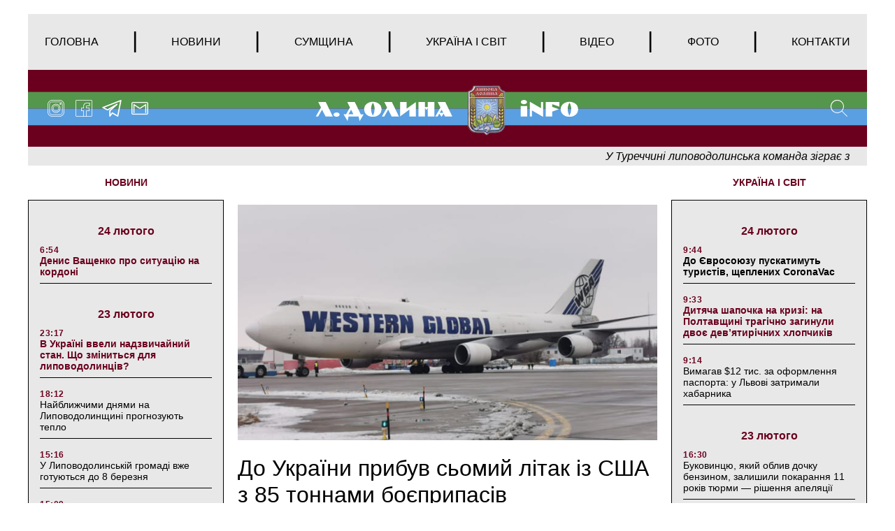

--- FILE ---
content_type: text/html; charset=UTF-8
request_url: https://ldolyna.info/ukraine-and-world-news/do-ukrayini-pribuv-somij-litak-iz-ssha-z-85-tonnami-boyepripasiv.html
body_size: 25855
content:
<!doctype html>
<html lang="uk">
<head>
		<meta charset="UTF-8">
	<meta name="viewport" content="width=device-width, initial-scale=1">
	<link rel="profile" href="https://gmpg.org/xfn/11">
	<title>До України прибув сьомий літак із США з 85 тоннами боєприпасів &#8212; Липова Долина</title>
<meta name='robots' content='max-image-preview:large' />
<link rel='dns-prefetch' href='//ajax.googleapis.com' />
<link rel='dns-prefetch' href='//cdnjs.cloudflare.com' />
<link rel='dns-prefetch' href='//stackpath.bootstrapcdn.com' />
<link rel='dns-prefetch' href='//maxcdn.bootstrapcdn.com' />
<link rel='dns-prefetch' href='//s.w.org' />
<link rel="alternate" type="application/rss+xml" title="Липова Долина &raquo; Лента" href="https://ldolyna.info/feed" />
<link rel="alternate" type="application/rss+xml" title="Липова Долина &raquo; Лента комментариев" href="https://ldolyna.info/comments/feed" />
<link rel="alternate" type="application/rss+xml" title="Липова Долина &raquo; Лента комментариев к &laquo;До України прибув сьомий літак із США з 85 тоннами боєприпасів&raquo;" href="https://ldolyna.info/ukraine-and-world-news/do-ukrayini-pribuv-somij-litak-iz-ssha-z-85-tonnami-boyepripasiv.html/feed" />
		<script>
			window._wpemojiSettings = {"baseUrl":"https:\/\/s.w.org\/images\/core\/emoji\/13.1.0\/72x72\/","ext":".png","svgUrl":"https:\/\/s.w.org\/images\/core\/emoji\/13.1.0\/svg\/","svgExt":".svg","source":{"concatemoji":"https:\/\/ldolyna.info\/wp-includes\/js\/wp-emoji-release.min.js?ver=5.8.3"}};
			!function(e,a,t){var n,r,o,i=a.createElement("canvas"),p=i.getContext&&i.getContext("2d");function s(e,t){var a=String.fromCharCode;p.clearRect(0,0,i.width,i.height),p.fillText(a.apply(this,e),0,0);e=i.toDataURL();return p.clearRect(0,0,i.width,i.height),p.fillText(a.apply(this,t),0,0),e===i.toDataURL()}function c(e){var t=a.createElement("script");t.src=e,t.defer=t.type="text/javascript",a.getElementsByTagName("head")[0].appendChild(t)}for(o=Array("flag","emoji"),t.supports={everything:!0,everythingExceptFlag:!0},r=0;r<o.length;r++)t.supports[o[r]]=function(e){if(!p||!p.fillText)return!1;switch(p.textBaseline="top",p.font="600 32px Arial",e){case"flag":return s([127987,65039,8205,9895,65039],[127987,65039,8203,9895,65039])?!1:!s([55356,56826,55356,56819],[55356,56826,8203,55356,56819])&&!s([55356,57332,56128,56423,56128,56418,56128,56421,56128,56430,56128,56423,56128,56447],[55356,57332,8203,56128,56423,8203,56128,56418,8203,56128,56421,8203,56128,56430,8203,56128,56423,8203,56128,56447]);case"emoji":return!s([10084,65039,8205,55357,56613],[10084,65039,8203,55357,56613])}return!1}(o[r]),t.supports.everything=t.supports.everything&&t.supports[o[r]],"flag"!==o[r]&&(t.supports.everythingExceptFlag=t.supports.everythingExceptFlag&&t.supports[o[r]]);t.supports.everythingExceptFlag=t.supports.everythingExceptFlag&&!t.supports.flag,t.DOMReady=!1,t.readyCallback=function(){t.DOMReady=!0},t.supports.everything||(n=function(){t.readyCallback()},a.addEventListener?(a.addEventListener("DOMContentLoaded",n,!1),e.addEventListener("load",n,!1)):(e.attachEvent("onload",n),a.attachEvent("onreadystatechange",function(){"complete"===a.readyState&&t.readyCallback()})),(n=t.source||{}).concatemoji?c(n.concatemoji):n.wpemoji&&n.twemoji&&(c(n.twemoji),c(n.wpemoji)))}(window,document,window._wpemojiSettings);
		</script>
		<style>
img.wp-smiley,
img.emoji {
	display: inline !important;
	border: none !important;
	box-shadow: none !important;
	height: 1em !important;
	width: 1em !important;
	margin: 0 .07em !important;
	vertical-align: -0.1em !important;
	background: none !important;
	padding: 0 !important;
}
</style>
	<link rel='stylesheet' id='wp-block-library-css'  href='https://ldolyna.info/wp-includes/css/dist/block-library/style.min.css?ver=5.8.3' media='all' />
<link rel='stylesheet' id='wp-pagenavi-css'  href='https://ldolyna.info/wp-content/plugins/wp-pagenavi/pagenavi-css.css?ver=2.70' media='all' />
<link rel='stylesheet' id='boostrap-style-css'  href='https://maxcdn.bootstrapcdn.com/bootstrap/4.0.0/css/bootstrap.min.css?ver=1.0.0' media='' />
<link rel='stylesheet' id='style-css'  href='https://ldolyna.info/wp-content/themes/ldolyna/style.css?ver=1.0.0' media='' />
<script src='https://ajax.googleapis.com/ajax/libs/jquery/3.4.1/jquery.min.js?ver=1.0.0' id='ajax-googleapis-js'></script>
<script src='https://ldolyna.info/wp-content/themes/ldolyna/js/javascript.js?ver=1.0.0' id='javascript-js-js'></script>
<link rel="https://api.w.org/" href="https://ldolyna.info/wp-json/" /><link rel="alternate" type="application/json" href="https://ldolyna.info/wp-json/wp/v2/posts/1272" /><link rel="EditURI" type="application/rsd+xml" title="RSD" href="https://ldolyna.info/xmlrpc.php?rsd" />
<link rel="wlwmanifest" type="application/wlwmanifest+xml" href="https://ldolyna.info/wp-includes/wlwmanifest.xml" /> 
<meta name="generator" content="WordPress 5.8.3" />
<link rel="canonical" href="https://ldolyna.info/ukraine-and-world-news/do-ukrayini-pribuv-somij-litak-iz-ssha-z-85-tonnami-boyepripasiv.html" />
<link rel='shortlink' href='https://ldolyna.info/?p=1272' />
<link rel="alternate" type="application/json+oembed" href="https://ldolyna.info/wp-json/oembed/1.0/embed?url=https%3A%2F%2Fldolyna.info%2Fukraine-and-world-news%2Fdo-ukrayini-pribuv-somij-litak-iz-ssha-z-85-tonnami-boyepripasiv.html" />
<link rel="alternate" type="text/xml+oembed" href="https://ldolyna.info/wp-json/oembed/1.0/embed?url=https%3A%2F%2Fldolyna.info%2Fukraine-and-world-news%2Fdo-ukrayini-pribuv-somij-litak-iz-ssha-z-85-tonnami-boyepripasiv.html&#038;format=xml" />
<link rel="pingback" href="https://ldolyna.info/xmlrpc.php"><!-- Global site tag (gtag.js) - Google Analytics -->
<script async src="https://www.googletagmanager.com/gtag/js?id=UA-219737719-1"></script>
<script>
  window.dataLayer = window.dataLayer || [];
  function gtag(){dataLayer.push(arguments);}
  gtag('js', new Date());

  gtag('config', 'UA-219737719-1');
</script><meta property="og:image" content="https://ldolyna.info/wp-content/uploads/2022/02/b7acaf0-.jpg" />
<meta property="og:type" content="article" />
<meta property="og:title" content="До України прибув сьомий літак із США з 85 тоннами боєприпасів" />
<meta property="og:image:width" content="400" />
<meta property="og:image:height" content="300" />
<meta property="og:url" content="https://ldolyna.info/ukraine-and-world-news/do-ukrayini-pribuv-somij-litak-iz-ssha-z-85-tonnami-boyepripasiv.html" />
<meta property="og:description" content="До України прибув сьомий літак з військовою допомогою від США, на його борту – 85 тонн боєприпасів для гранатометів. Як пише “Європейська правда“, про це повідомив міністр оборони Олексій Резніков. “Сьома “пташка” приземлилася у Борисполі. Цього разу – 85 тонн боєприпасів для гранатометів. Чудові новини, і найважливіше – це не кінець! Далі буде”, – написав [&hellip;]" />
<link rel="icon" href="https://ldolyna.info/wp-content/uploads/2022/01/cropped-favicon-32x32.png" sizes="32x32" />
<link rel="icon" href="https://ldolyna.info/wp-content/uploads/2022/01/cropped-favicon-192x192.png" sizes="192x192" />
<link rel="apple-touch-icon" href="https://ldolyna.info/wp-content/uploads/2022/01/cropped-favicon-180x180.png" />
<meta name="msapplication-TileImage" content="https://ldolyna.info/wp-content/uploads/2022/01/cropped-favicon-270x270.png" />
</head>

<body data-rsssl=1 class="post-template-default single single-post postid-1272 single-format-standard">
<!--[if lte IE 8]>
<p>Вы используете <strong>устаревший</strong> браузер. Пожалуйста, обновите Ваш браузер</a>, чтобы улучшить отображение веб-сайта .</p>
<p>You are using an <strong>outdated</strong> browser. Please upgrade your browser</a> to improve your experience.</p>
<![endif]--><div id="page" class="site">


	<header id="masthead" class="header">
		<div id="menu" class="inner-wrap clearfix">
	<!-- Navbar -->
	<nav class="main-menu navbar navbar-expand-md">
		<button class="navbar-toggler" type="button" data-toggle="collapse" data-target="#navbarColor01"
				aria-controls="navbarColor01" aria-expanded="false" aria-label="Toggle navigation">
			<svg height="32px" id="Layer_1"  version="1.1" viewBox="0 0 32 32"
					width="32px" xml:space="preserve" xmlns="http://www.w3.org/2000/svg"
					xmlns:xlink="http://www.w3.org/1999/xlink"><path d="M4,10h24c1.104,0,2-0.896,2-2s-0.896-2-2-2H4C2.896,6,2,6.896,2,8S2.896,10,4,10z M28,14H4c-1.104,0-2,0.896-2,2  s0.896,2,2,2h24c1.104,0,2-0.896,2-2S29.104,14,28,14z M28,22H4c-1.104,0-2,0.896-2,2s0.896,2,2,2h24c1.104,0,2-0.896,2-2  S29.104,22,28,22z"/></svg>
		</button>
		<div class="collapse navbar-collapse" id="navbarColor01">
			<ul id="menu-menu-1" class="menu"><li id="menu-item-839" class="menu-item menu-item-type-custom menu-item-object-custom menu-item-839"><a href="/">Головна</a>	<li class="divider">|</li></li>
<li id="menu-item-840" class="menu-item menu-item-type-post_type menu-item-object-page menu-item-840"><a href="https://ldolyna.info/every-news">Новини</a>	<li class="divider">|</li></li>
<li id="menu-item-842" class="menu-item menu-item-type-post_type menu-item-object-page menu-item-842"><a href="https://ldolyna.info/every-symwuna-news">Сумщина</a>	<li class="divider">|</li></li>
<li id="menu-item-845" class="menu-item menu-item-type-post_type menu-item-object-page menu-item-845"><a href="https://ldolyna.info/every-ukraine-and-world-news">Україна і світ</a>	<li class="divider">|</li></li>
<li id="menu-item-841" class="menu-item menu-item-type-post_type menu-item-object-page menu-item-841"><a href="https://ldolyna.info/every-video-news">Відео</a>	<li class="divider">|</li></li>
<li id="menu-item-843" class="menu-item menu-item-type-post_type menu-item-object-page menu-item-843"><a href="https://ldolyna.info/every-photo-news">Фото</a>	<li class="divider">|</li></li>
<li id="menu-item-844" class="menu-item menu-item-type-post_type menu-item-object-page menu-item-844"><a href="https://ldolyna.info/contacts">Контакти</a>	<li class="divider">|</li></li>
</ul>		</div>
	</nav>
	<!-- Navbar End -->
</div>

		<div class="header-logo inner-wrap clearfix">

	<div class="social-links-group">
		<a href="#" class="social-link">
			<svg class="icon">
				<use xlink:href=https://ldolyna.info/wp-content/themes/ldolyna/img/sprite.svg#instagram></use>
			</svg>
		</a>
		<a href="#" class="social-link">
			<svg class="icon">
				<use xlink:href=https://ldolyna.info/wp-content/themes/ldolyna/img/sprite.svg#facebook></use>
			</svg>
		</a>

		<a href="#" class="social-link">
			<svg class="icon">
				<use xlink:href=https://ldolyna.info/wp-content/themes/ldolyna/img/sprite.svg#telegram></use>
			</svg>
		</a>
		<a href="#" class="social-link">
			<svg class="icon">
				<use xlink:href=https://ldolyna.info/wp-content/themes/ldolyna/img/sprite.svg#email></use>
			</svg>
		</a>
	</div><!-- /.social-links -->

	<div class="header-menu dropdown">
		<button class="btn dropdown-toggle" type="button" id="dropdownMenuButton" data-toggle="dropdown"
				aria-haspopup="true"
				aria-expanded="false">
			<svg version="1.1" viewBox="0 0 32 32"
					width="32px" xml:space="preserve" xmlns="http://www.w3.org/2000/svg"
					xmlns:xlink="http://www.w3.org/1999/xlink">
						<path
								d="M4,10h24c1.104,0,2-0.896,2-2s-0.896-2-2-2H4C2.896,6,2,6.896,2,8S2.896,10,4,10z M28,14H4c-1.104,0-2,0.896-2,2  s0.896,2,2,2h24c1.104,0,2-0.896,2-2S29.104,14,28,14z M28,22H4c-1.104,0-2,0.896-2,2s0.896,2,2,2h24c1.104,0,2-0.896,2-2  S29.104,22,28,22z"/>
					</svg>
		</button>
		<div class="dropdown-menu" aria-labelledby="dropdownMenuButton">
			<ul id="menu-menu-2" class="menu"><li class="menu-item menu-item-type-custom menu-item-object-custom menu-item-839"><a href="/">Головна</a></li>
<li class="menu-item menu-item-type-post_type menu-item-object-page menu-item-840"><a href="https://ldolyna.info/every-news">Новини</a></li>
<li class="menu-item menu-item-type-post_type menu-item-object-page menu-item-842"><a href="https://ldolyna.info/every-symwuna-news">Сумщина</a></li>
<li class="menu-item menu-item-type-post_type menu-item-object-page menu-item-845"><a href="https://ldolyna.info/every-ukraine-and-world-news">Україна і світ</a></li>
<li class="menu-item menu-item-type-post_type menu-item-object-page menu-item-841"><a href="https://ldolyna.info/every-video-news">Відео</a></li>
<li class="menu-item menu-item-type-post_type menu-item-object-page menu-item-843"><a href="https://ldolyna.info/every-photo-news">Фото</a></li>
<li class="menu-item menu-item-type-post_type menu-item-object-page menu-item-844"><a href="https://ldolyna.info/contacts">Контакти</a></li>
</ul>			<div class="social-links-group">
				<a href="#" class="social-link">
					<svg class="icon">
						<use xlink:href=https://ldolyna.info/wp-content/themes/ldolyna/img/sprite.svg#instagram></use>
					</svg>
				</a>
				<a href="#" class="social-link">
					<svg class="icon">
						<use xlink:href=https://ldolyna.info/wp-content/themes/ldolyna/img/sprite.svg#facebook></use>
					</svg>
				</a>

				<a href="#" class="social-link">
					<svg class="icon">
						<use xlink:href=https://ldolyna.info/wp-content/themes/ldolyna/img/sprite.svg#telegram></use>
					</svg>
				</a>
				<a href="#" class="social-link">
					<svg class="icon">
						<use xlink:href=https://ldolyna.info/wp-content/themes/ldolyna/img/sprite.svg#email></use>
					</svg>
				</a>
			</div><!-- /.social-links -->
		</div>
	</div>

	<div class="logo">
		<a href="/" class="logo__link"></a>
	</div><!-- /.logo -->

	<div class="search">

		<!-- Button trigger modal -->
		<button type="button" data-toggle="modal" data-target="#myModal">
			<svg class="icon-search">
				<use xlink:href=https://ldolyna.info/wp-content/themes/ldolyna/img/sprite.svg#search></use>
			</svg>
		</button>
	</div><!-- /.search -->
</div><!-- /.header-logo -->	</header><!-- #masthead -->

	<div class="header-line-news inner-wrap clearfix">
		<ul id="ticker01">
			
		<li>
		  <a class="" href="https://ldolyna.info/line-news/u-turechchini-lipovodolinska-komanda-zigraye-z-dantsyami.html">У Туреччині липоводолинська команда зіграє з данцями</a>
		</li>
			<li>
		  <a class="" href="https://ldolyna.info/line-news/na-lipovodolinshhini-projdut-bogosluzhinnya.html">На Липоводолинщині пройдуть богослужіння</a>
		</li>
			<li>
		  <a class="" href="https://ldolyna.info/line-news/tsogo-vivtorka-u-s-kolyadinets-mozhna-bude-zrobiti-zachisku.html">Цього вівторка у с. Колядинець можна буде зробити зачіску</a>
		</li>
			<li>
		  <a class="" href="https://ldolyna.info/line-news/gravtsi-fk-alyans-viletili-na-zbori-do-turechchini.html">Гравці ФК «Альянс» вилетіли на збори до Туреччини</a>
		</li>
			<li>
		  <a class="" href="https://ldolyna.info/line-news/u-zaruddi-vidznachili-den-yednosti-foto.html">У Зарудді відзначили День єдності + ФОТО</a>
		</li>
			<li>
		  <a class="" href="https://ldolyna.info/line-news/sinoptiki-poperedzhayut-pro-silnij-viter.html">Синоптики попереджають про сильний вітер</a>
		</li>
			<li>
		  <a class="" href="https://ldolyna.info/line-news/yak-viglyadaye-turnirna-tablitsya-zimovogo-chempionatu-lipovodolinskoyi-gromadi-z-mini-futbolu-2021-2022-roku.html">Як виглядає турнірна таблиця Зимового Чемпіонату Липоводолинської громади з міні-футболу 2021-2022 року</a>
		</li>
			<li>
		  <a class="" href="https://ldolyna.info/line-news/u-berestivtsi-privitali-voyiniv-afgantsiv.html">У Берестівці привітали воїнів-афганців</a>
		</li>
			<li>
		  <a class="" href="https://ldolyna.info/line-news/yaki-poslugi-mozhna-otrimati-u-sinivskomu-tsnapi.html">Які послуги можна отримати у Синівському ЦНАПі</a>
		</li>
			<li>
		  <a class="" href="https://ldolyna.info/line-news/futbolisti-fk-alyans-vitayut-lipovodolintsiv-zi-svyatom-kohannya.html">Футболісти ФК &#171;Альянс&#187; вітають липоводолинців зі святом кохання</a>
		</li>
			<li>
		  <a class="" href="https://ldolyna.info/line-news/sinoptiki-popereddayut-pro-ozheled.html">Синоптики попереддають про ожеледь</a>
		</li>
			<li>
		  <a class="" href="https://ldolyna.info/line-news/zasidannya-vikonkomu-sinivskoyi-gromadi-vidbudetsya-17-lyutogo.html">Засідання виконкому Синівської громади відбудеться 17 лютого</a>
		</li>
	





		</ul>
	</div><!-- /.header-line-news -->
	<main id="single-page-main" class="inner-wrap clearfix">
		<div class="left-col">
	<div class="news-column">
		<div class="block-title">
			<a href="/every-news">НОВИНИ</a>
		</div>
		<div class="news-list">
			
			<div class="group-date">
				24 лютого			</div>

		
		<article id="post-2965" class="article-content post-2965 post type-post status-publish format-standard has-post-thumbnail hentry category-news">
			<header class="entry-header">
				<div class="news-time">6:54 </div>
				<h3 class="entry-title teg-important_news"><a href="https://ldolyna.info/news/denis-vashhenko-pro-situatsiyu-na-kordoni.html">Денис Ващенко про ситуацію на кордоні</a></h3>
			</header>
		</article><!-- #post-2965 -->

			
			<div class="group-date">
				23 лютого			</div>

		
		<article id="post-2959" class="article-content post-2959 post type-post status-publish format-standard has-post-thumbnail hentry category-news">
			<header class="entry-header">
				<div class="news-time">23:17 </div>
				<h3 class="entry-title teg-important_news"><a href="https://ldolyna.info/news/v-ukrayini-vveli-nadzvichajnij-stan-shho-zminitsya-dlya-lipovodolintsiv.html">В Україні ввели надзвичайний стан. Що зміниться для липоводолинців?</a></h3>
			</header>
		</article><!-- #post-2959 -->

			
		<article id="post-2955" class="article-content post-2955 post type-post status-publish format-standard has-post-thumbnail hentry category-news">
			<header class="entry-header">
				<div class="news-time">18:12 </div>
				<h3 class="entry-title"><a href="https://ldolyna.info/news/najblizhchimi-dnyami-na-lipovodolinshhini-prognozuyut-teplo.html">Найближчими днями на Липоводолинщині прогнозують тепло</a></h3>
			</header>
		</article><!-- #post-2955 -->

			
		<article id="post-2945" class="article-content post-2945 post type-post status-publish format-standard has-post-thumbnail hentry category-news">
			<header class="entry-header">
				<div class="news-time">15:16 </div>
				<h3 class="entry-title"><a href="https://ldolyna.info/news/u-lipovodolinskij-gromadi-vzhe-gotuyutsya-do-8-bereznya.html">У Липоводолинській громаді вже готуються до 8 березня</a></h3>
			</header>
		</article><!-- #post-2945 -->

			
		<article id="post-2866" class="article-content post-2866 post type-post status-publish format-standard has-post-thumbnail hentry category-news">
			<header class="entry-header">
				<div class="news-time">15:09 </div>
				<h3 class="entry-title"><a href="https://ldolyna.info/news/tov-alyans-otrimalo-zemlyu-v-orendu-na-20-rokiv.html">ТОВ «Альянс» отримало землю в оренду на 20 років</a></h3>
			</header>
		</article><!-- #post-2866 -->

			
		<article id="post-2943" class="article-content post-2943 post type-post status-publish format-standard has-post-thumbnail hentry category-news">
			<header class="entry-header">
				<div class="news-time">14:56 </div>
				<h3 class="entry-title"><a href="https://ldolyna.info/news/lipovodolinski-medzakladi-otrimali-dopomogu-vid-blagodijnikiv.html">Липоводолинські медзаклади отримали допомогу від благодійників</a></h3>
			</header>
		</article><!-- #post-2943 -->

			
		<article id="post-2864" class="article-content post-2864 post type-post status-publish format-standard has-post-thumbnail hentry category-news">
			<header class="entry-header">
				<div class="news-time">13:05 </div>
				<h3 class="entry-title teg-important_news"><a href="https://ldolyna.info/news/stalo-vidomo-pid-yakij-protsent-zdayut-v-orendu-zemli-lipovodolinskoyi-gromadi.html">Стало відомо, під який «процент» здають в оренду землі Липоводолинської громади</a></h3>
			</header>
		</article><!-- #post-2864 -->

			
		<article id="post-2862" class="article-content post-2862 post type-post status-publish format-standard has-post-thumbnail hentry category-news">
			<header class="entry-header">
				<div class="news-time">12:05 </div>
				<h3 class="entry-title"><a href="https://ldolyna.info/news/u-lipovodolinskij-gromadi-minus-odin-silskij-bk.html">У Липоводолинській громаді &#8212; «мінус» один сільський БК</a></h3>
			</header>
		</article><!-- #post-2862 -->

			
		<article id="post-2920" class="article-content post-2920 post type-post status-publish format-standard has-post-thumbnail hentry category-news">
			<header class="entry-header">
				<div class="news-time">11:49 </div>
				<h3 class="entry-title"><a href="https://ldolyna.info/news/svitlo-na-selo-u-deyakih-selah-panasivskogo-starostinskogo-okrugu-proveli-vulichne-osvitlennya.html">Світло на село: у деяких селах Панасівського старостинського округу провели вуличне освітлення</a></h3>
			</header>
		</article><!-- #post-2920 -->

			
		<article id="post-2918" class="article-content post-2918 post type-post status-publish format-standard has-post-thumbnail hentry category-news">
			<header class="entry-header">
				<div class="news-time">11:43 </div>
				<h3 class="entry-title"><a href="https://ldolyna.info/news/dlya-molodi-u-kalininskomu-oblashtuvali-zonu-vidpochinku.html">Для молоді у Калінінському облаштували зону відпочинку</a></h3>
			</header>
		</article><!-- #post-2918 -->

			
		<article id="post-2916" class="article-content post-2916 post type-post status-publish format-standard has-post-thumbnail hentry category-news">
			<header class="entry-header">
				<div class="news-time">11:32 </div>
				<h3 class="entry-title"><a href="https://ldolyna.info/news/vid-sogodni-lipovodolinskih-rezervistiv-prizvut-na-sluzhbu.html">Від сьогодні липоводолинських резервістів призвуть на службу</a></h3>
			</header>
		</article><!-- #post-2916 -->

			
		<article id="post-2860" class="article-content post-2860 post type-post status-publish format-standard has-post-thumbnail hentry category-news">
			<header class="entry-header">
				<div class="news-time">11:09 </div>
				<h3 class="entry-title teg-bold"><a href="https://ldolyna.info/news/u-skilki-lipovodolinskij-gromadi-obijdetsya-teroborona.html">У скільки Липоводолинській громаді обійдеться тероборона?</a></h3>
			</header>
		</article><!-- #post-2860 -->

			
		<article id="post-2859" class="article-content post-2859 post type-post status-publish format-standard has-post-thumbnail hentry category-news">
			<header class="entry-header">
				<div class="news-time">10:04 </div>
				<h3 class="entry-title teg-bold"><a href="https://ldolyna.info/news/stalo-vidomo-skilki-vitratili-na-blagoustrij-lipovodolinskoyi-gromadi.html">Стало відомо, скільки витратили на благоустрій Липоводолинської громади</a></h3>
			</header>
		</article><!-- #post-2859 -->

			
		<article id="post-2882" class="article-content post-2882 post type-post status-publish format-standard has-post-thumbnail hentry category-news">
			<header class="entry-header">
				<div class="news-time">9:28 </div>
				<h3 class="entry-title"><a href="https://ldolyna.info/news/zavtra-v-kalininskomu-simejnij-likar-provoditime-prijom.html">Завтра в Калінінському сімейний лікар проводитиме прийом</a></h3>
			</header>
		</article><!-- #post-2882 -->

			
		<article id="post-2914" class="article-content post-2914 post type-post status-publish format-standard has-post-thumbnail hentry category-news">
			<header class="entry-header">
				<div class="news-time">9:08 </div>
				<h3 class="entry-title"><a href="https://ldolyna.info/news/veterani-dvoh-susidnih-gromad-rozigrayut-kubok-z-volejbolu.html">Ветерани двох сусідніх громад розіграють Кубок з волейболу</a></h3>
			</header>
		</article><!-- #post-2914 -->

			
		<article id="post-2913" class="article-content post-2913 post type-post status-publish format-standard has-post-thumbnail hentry category-news">
			<header class="entry-header">
				<div class="news-time">8:53 </div>
				<h3 class="entry-title"><a href="https://ldolyna.info/news/kovidna-statistika-po-lipovodolinskij-gromadi-za-minulu-dobu-shhe-7-novih-infikuvan.html">«Ковідна» статистика по Липоводолинській громаді: за минулу добу ще 7 нових інфікувань</a></h3>
			</header>
		</article><!-- #post-2913 -->

			
		<article id="post-2911" class="article-content post-2911 post type-post status-publish format-standard has-post-thumbnail hentry category-news">
			<header class="entry-header">
				<div class="news-time">8:49 </div>
				<h3 class="entry-title teg-bold"><a href="https://ldolyna.info/news/u-sinivskij-gromadi-rekordna-kilkist-tih-hto-poborov-covid-19.html">У Синівській громаді – рекордна кількість тих, хто поборов COVID-19</a></h3>
			</header>
		</article><!-- #post-2911 -->

			
		<article id="post-2906" class="article-content post-2906 post type-post status-publish format-standard has-post-thumbnail hentry category-news">
			<header class="entry-header">
				<div class="news-time">8:28 </div>
				<h3 class="entry-title"><a href="https://ldolyna.info/news/de-zavtra-po-lipovij-dolini-ne-bude-svitla-2.html">Де завтра по Липовій Долині не буде світла</a></h3>
			</header>
		</article><!-- #post-2906 -->

			
		<article id="post-2903" class="article-content post-2903 post type-post status-publish format-standard has-post-thumbnail hentry category-news">
			<header class="entry-header">
				<div class="news-time">8:11 <span class="photo_video_tag">ФОТО</span></div>
				<h3 class="entry-title"><a href="https://ldolyna.info/news/ryatuvalniki-proveli-besidi-z-uchitelyami-lipovodolinskoyi-shkoli.html">Рятувальники провели бесіди з учителями Липоводолинської школи</a></h3>
			</header>
		</article><!-- #post-2903 -->

			
			<div class="group-date">
				22 лютого			</div>

		
		<article id="post-2879" class="article-content post-2879 post type-post status-publish format-standard has-post-thumbnail hentry category-news">
			<header class="entry-header">
				<div class="news-time">18:21 </div>
				<h3 class="entry-title"><a href="https://ldolyna.info/news/kalininske-z-likami-u-seli-vidnoviv-robotu-aptechnij-punkt.html">Калінінське з ліками : у селі відновив роботу аптечний пункт</a></h3>
			</header>
		</article><!-- #post-2879 -->

			





		</div><!-- /.news-list -->
	</div><!-- /.news-column -->
</div><!-- /.left-col -->		<div class="middle-col single-header-mr-top">
			<article id="post-1272" class="post-1272 post type-post status-publish format-standard has-post-thumbnail hentry category-ukraine-and-world-news">
			
			<div class="post-thumbnail">
				<img width="690" height="387" src="https://ldolyna.info/wp-content/uploads/2022/02/b7acaf0-.jpg" class="attachment-post-thumbnail size-post-thumbnail wp-post-image" alt="" loading="lazy" srcset="https://ldolyna.info/wp-content/uploads/2022/02/b7acaf0-.jpg 690w, https://ldolyna.info/wp-content/uploads/2022/02/b7acaf0--140x79.jpg 140w, https://ldolyna.info/wp-content/uploads/2022/02/b7acaf0--290x163.jpg 290w" sizes="(max-width: 690px) 100vw, 690px" />			</div><!-- .post-thumbnail -->

					<header class="entry-header">
				<h1 class="single-entry-title">До України прибув сьомий літак із США з 85 тоннами боєприпасів</h1>						<div class="single-entry-meta">
							<span class="entry-time">  16:06 /  </span>
							<span class="entry-date">3 лютого 2022</span>
													</div><!-- .entry-meta -->
								</header><!-- .entry-header -->
			
			<div class="entry-content">
				<p>До України прибув сьомий літак з військовою допомогою від США, на його борту – 85 тонн боєприпасів для гранатометів.</p>
<p>Як пише “<a href="https://www.eurointegration.com.ua/news/2022/02/3/7133511/?fbclid=IwAR3_qbKafn15bo5hJtlvwaoyFxXkEjACjgadJhWuq4mnz-YcNFLHVjDNJCw" target="_blank" rel="noopener">Європейська правда</a>“, про це повідомив міністр оборони Олексій Резніков.</p>
<p>“Сьома “пташка” приземлилася у Борисполі. Цього разу – 85 тонн боєприпасів для гранатометів. Чудові новини, і найважливіше – це не кінець! Далі буде”, – написав міністр у своєму Twitter.</p>
<p>Попередній рейс з оборонною допомогою приземлився 1 лютого, літак привіз 84 тонни бойових набоїв до стрілецької зброї.</p>
<p>Станом на 1 лютого у сукупності Україна отримала близько 500 тонн оборонної амуніції від США.</p>
<p>Перша з кількох партій пакета допомоги Збройним силам України на загальну суму $200 мільйонів  <a href="https://www.eurointegration.com.ua/news/2022/01/22/7132925/"><strong>прибула</strong></a> до київського аеропорту “Бориспіль” вранці 22 січня.</p>
			</div><!-- .entry-content -->
		
		</article><!-- #post-1272 -->
		<div class="share-on-social">
			<span>ПОДІЛИТИСЯ В СОЦІАЛЬНИХ МЕРЕЖАХ</span>
		</div>
		<div data-mobile-view="false" data-share-size="40" data-like-text-enable="false" data-background-alpha="0.0" data-pid="1942737" data-mode="share" data-background-color="#ffffff" data-share-shape="round" data-share-counter-size="12" data-icon-color="#ffffff" data-mobile-sn-ids="fb.vk.tw.ok.wh.tm.vb." data-text-color="#000000" data-buttons-color="#FFFFFF" data-counter-background-color="#ffffff" data-share-counter-type="disable" data-orientation="horizontal" data-following-enable="false" data-sn-ids="fb.vk.tw.ok.wh.tm.vb." data-preview-mobile="false" data-selection-enable="false" data-exclude-show-more="false" data-share-style="1" data-counter-background-alpha="1.0" data-top-button="false" class="uptolike-buttons" ></div>

		
	<div class="single-container">
		<div class="poll">
			<div class="block-title">
				<a href="/democracy-archives">ОПИТУВАННЯ</a>
			</div>
			<div class="poll-list">
				
<!--democracy-->
<style type="text/css">.democracy:after{content:'';display:table;clear:both}.democracy ul li,.democracy ul{background:0 0;padding:0;margin:0}.democracy ul li:before{display:none}.democracy input[type=radio],.democracy input[type=checkbox]{margin:0;vertical-align:middle}.democracy input[type=radio]:focus,.democracy input[type=checkbox]:focus{outline:none}.democracy ul{list-style:none !important;border:none !important}.democracy ul li{list-style:none !important}input[type=submit].dem-button,a.dem-button,.dem-button{position:relative;display:inline-block;text-decoration:none;line-height:1;border:0;margin:0;padding:0;cursor:pointer;white-space:nowrap;-webkit-user-select:none;-moz-user-select:none;-ms-user-select:none;user-select:none}input[type=submit].dem-button:focus,a.dem-button:focus,.dem-button:focus{outline:none}input[type=submit].dem-button:disabled,a.dem-button:disabled,.dem-button:disabled{opacity:.6;cursor:not-allowed}a.dem-button:hover{text-decoration:none !important}.democracy{position:relative;margin:0 auto}.democracy input[type=radio],.democracy input[type=checkbox]{margin-right:.2em}.dem-screen{position:relative;line-height:1.3}.democracy ul.dem-vote{margin-bottom:1em}.democracy ul.dem-vote li{padding-bottom:0;margin-bottom:0}.democracy ul.dem-vote li>*{margin-bottom:.6em}.democracy ul.dem-answers li{padding-bottom:1em}.dem-answers .dem-label{margin-bottom:.2em;line-height:1.2}.dem-graph{position:relative;color:#555;color:rgba(0,0,0,.6);box-sizing:content-box;width:100%;display:table;height:1.2em;line-height:1.2em}.dem-fill{position:absolute;top:0;left:0;height:100%;background-color:#7cb4dd}.dem-voted-this .dem-fill{background-color:#ffc45a}.dem-votes-txt,.dem-percent-txt{position:relative;display:table-cell;padding-left:.3em;vertical-align:middle;font-size:90%}.dem-poll-info{padding-bottom:1em}.dem-poll-info:after{content:'';display:table;clear:both}.dem-poll-info>*{font-size:85%;display:block;float:right;clear:both;text-align:right;opacity:.7;line-height:1.3}.dem-vote label{float:none;display:block}.dem-results-link{display:inline-block;line-height:1;margin:.8em 1em}.dem-vote .dem-disabled{opacity:.5}.democracy .dem-bottom{padding-bottom:1em}.dem-bottom{text-align:center}.dem-bottom:after{content:'';display:table;clear:both}.dem-poll-title{display:block;margin-bottom:1.5em;margin-top:1.2em;font-size:120%}.dem-notice{z-index:10;position:absolute;top:0;border-radius:2px;width:100%;padding:1.5em 2em;text-align:center;background:rgba(247,241,212,.8);color:#6d6214}.dem-notice-close{position:absolute;top:0;right:0;padding:5px;cursor:pointer;line-height:.6;font-size:150%}.dem-notice-close:hover{color:#d26616}.dem-star{font-size:90%;vertical-align:baseline;padding-left:.3em;color:#ff4e00}.dem-poll-note{font-size:90%;padding:.5em;opacity:.8;line-height:1.3}.democracy .dem-copyright{position:absolute;bottom:-1em;right:0;text-decoration:none;border-bottom:0;color:#b2b2b2;opacity:.5;line-height:1}.democracy .dem-copyright:hover{opacity:1}.dem-add-answer{position:relative}.dem-add-answer>*{display:block}.dem-add-answer a{display:inline-block}input.dem-add-answer-txt{width:100%;box-sizing:border-box}.dem-add-answer-close{position:absolute;right:0;padding:0 .7em;cursor:pointer;color:#333}.dem-add-answer-close:hover{color:#ff2700}.dem-edit-link{display:block;position:absolute;top:0;right:0;line-height:1;text-decoration:none !important;border:none !important}.dem-edit-link svg{width:1.2em!important;fill:#6c6c6c}.dem-edit-link:hover svg{fill:#35a91d}.dem-loader{display:none;position:absolute;top:0;left:0;width:100%;height:100%}.dem-loader>*{display:table-cell;vertical-align:middle;text-align:center}.dem-loader svg{width:20%;max-width:100px;min-width:80px;margin-bottom:15%}.dem-loader [class^=dem-]{margin-bottom:15%!important}.dem__collapser{display:block;cursor:pointer;text-align:center;font-size:150%;line-height:1}.dem__collapser:hover{color:#f31;background:rgba(255,255,255,.3)}.dem__collapser.expanded{position:relative;height:1em}.dem__collapser.collapsed{position:absolute;top:0;bottom:0;right:0;left:0}.dem__collapser .arr{display:block;position:absolute;bottom:0;width:100%}.dem__collapser.collapsed .arr:before{content:"▾"}.dem__collapser.expanded .arr:before{content:"▴"}.dem-poll-shortcode{margin-bottom:1.5em}.dem-archives .dem-elem-wrap{margin-bottom:2em;padding-bottom:20px;border-bottom:1px dashed rgba(0,0,0,.1)}.dem-archives .dem-archive-link{display:none}.dem-paging{text-align:center;margin:1.5em auto}.dem-paging>*{display:inline-block;padding:.3em .8em;border-radius:.2em;background:#e2e2e2;color:#333;text-decoration:none;text-transform:lowercase;user-select:none}.dem-paging>a{color:#333}.dem-paging>a:hover{background:#ccc;color:#333;text-decoration:none}.dem-paging .current{background:#656565;color:#fff}.dem-paging .dots{background:0 0}.dem-link{font-style:italic;font-size:90%}.dem-vote-link:before{content:'◂ '}.dem-vote label:hover{opacity:.8}.dem-vote-button{float:left}.dem-results-link{float:right}.dem-graph{font-family:Arial,sans-serif;background:#f7f7f7;background:linear-gradient(to bottom,rgba(0,0,0,.05) 50%,rgba(0,0,0,.1) 50%);background:-webkit-linear-gradient(top,rgba(0,0,0,.05) 50%,rgba(0,0,0,.1) 50%)}.dem-fill{background-image:linear-gradient(to right,rgba(255,255,255,.3),transparent);background-image:-webkit-linear-gradient(left,rgba(255,255,255,.3),transparent)}.dem-answers .dem-label{margin-bottom:.1em}.dem-votes-txt,.dem-percent-txt{font-size:80%}.dem-percent-txt{display:none}.dem-answers li:hover .dem-votes-txt{display:none}.dem-answers li:hover .dem-percent-txt{display:table-cell}.dem-voted-this .dem-label:before{content:'✓';display:inline-block;margin-right:.2em}.dem-voted-this .dem-graph{border-color:#969696}.dem-label-percent-txt,.dem-votes-txt-percent,.dem-novoted .dem-votes-txt{display:none}.dem-poll-info{font-style:italic}.dem-archive-link{text-align:right}.dem-bottom{text-align:left}input[type=submit].dem-button,a.dem-button,.dem-button{font-size:90%;font-family:tahoma,arial,sans-serif;padding:.8em 1.6em !important;color:#fff;background:#61a9de;text-transform:uppercase}input[type=submit].dem-button:hover,a.dem-button:hover,.dem-button:hover{color:#fff;background:#3b8bc6}a.dem-button:visited{color:#fff}.dem-loader .fill{fill:#6b001e !important}.dem-loader .css-fill{background-color:#6b001e !important}.dem-loader .stroke{stroke:#6b001e !important}.dem-graph{background:#5a9fe1 !important}.dem-fill{background-color:#55964d !important}.dem-voted-this .dem-fill{background-color:#f70052 !important}.dem-button{background-color:#6b001e !important}.dem-button:hover{background-color:#f70052 !important}.dem-poll-title{font-size:.875em}.dem-screen{font-size:.875em}</style>
<div id="democracy-2" class="democracy" data-opts='{"ajax_url":"https:\/\/ldolyna.info\/wp-admin\/admin-ajax.php","pid":2,"max_answs":0,"answs_max_height":"250","anim_speed":"400","line_anim_speed":1500}' ><strong class="dem-poll-title">Хто із старост Липоводолинської ОТГ працює найкраще?</strong><div class="dem-screen vote"><form method="POST" action="#democracy-2"><ul class="dem-vote">
					<li data-aid="9">
						<label class="dem__radio_label">
							<input class="dem__radio"  type="radio" value="9" name="answer_ids[]"><span class="dem__spot"></span> ЩЕРБАК Вячеслав Сергійович
						</label>
					</li>
					<li data-aid="12">
						<label class="dem__radio_label">
							<input class="dem__radio"  type="radio" value="12" name="answer_ids[]"><span class="dem__spot"></span> ХЕКАЛО Іван Петрович
						</label>
					</li>
					<li data-aid="7">
						<label class="dem__radio_label">
							<input class="dem__radio"  type="radio" value="7" name="answer_ids[]"><span class="dem__spot"></span> ГУСАК Анатолій Михайлович
						</label>
					</li>
					<li data-aid="8">
						<label class="dem__radio_label">
							<input class="dem__radio"  type="radio" value="8" name="answer_ids[]"><span class="dem__spot"></span> РУДКОВСЬКА Лілія Вікторівна
						</label>
					</li>
					<li data-aid="10">
						<label class="dem__radio_label">
							<input class="dem__radio"  type="radio" value="10" name="answer_ids[]"><span class="dem__spot"></span> МАКАРЕНКО  Роман  Сергійович
						</label>
					</li>
					<li data-aid="17">
						<label class="dem__radio_label">
							<input class="dem__radio"  type="radio" value="17" name="answer_ids[]"><span class="dem__spot"></span> БАРБАР Євгеній Іванович
						</label>
					</li>
					<li data-aid="6">
						<label class="dem__radio_label">
							<input class="dem__radio"  type="radio" value="6" name="answer_ids[]"><span class="dem__spot"></span> ДУБОВИК Олександр Васильович
						</label>
					</li>
					<li data-aid="14">
						<label class="dem__radio_label">
							<input class="dem__radio"  type="radio" value="14" name="answer_ids[]"><span class="dem__spot"></span> ШУТЬКО  Світлана Володимирівна
						</label>
					</li>
					<li data-aid="16">
						<label class="dem__radio_label">
							<input class="dem__radio"  type="radio" value="16" name="answer_ids[]"><span class="dem__spot"></span> КОНОВАЛ Анна Василівна
						</label>
					</li>
					<li data-aid="15">
						<label class="dem__radio_label">
							<input class="dem__radio"  type="radio" value="15" name="answer_ids[]"><span class="dem__spot"></span> ОСТАПЕНКО Олександр  Михайлович
						</label>
					</li>
					<li data-aid="11">
						<label class="dem__radio_label">
							<input class="dem__radio"  type="radio" value="11" name="answer_ids[]"><span class="dem__spot"></span> СИДОРОВА  Тетяна Миколаївна
						</label>
					</li>
					<li data-aid="13">
						<label class="dem__radio_label">
							<input class="dem__radio"  type="radio" value="13" name="answer_ids[]"><span class="dem__spot"></span> ОМЕЛЬЧЕНКО Михайло Васильович
						</label>
					</li></ul><div class="dem-bottom"><input type="hidden" name="dem_act" value="vote"><input type="hidden" name="dem_pid" value="2"><div class="dem-vote-button"><input class="dem-button " type="submit" value="Голосувати" data-dem-act="vote"></div><a href="javascript:void(0);" class="dem-link dem-results-link" data-dem-act="view" rel="nofollow">Результати</a></div></form></div><noscript>Poll Options are limited because JavaScript is disabled in your browser.</noscript><div class="dem-loader"><div><style type="text/css">
.dem-roller {
  margin: 0 auto;
  width: 40px;
  height: 40px;
  position: relative;
}

.con1 > div, .con2 > div, .con3 > div {
  width: 10px;
  height: 10px;
  background-color: #2686cc;

  border-radius: 100%;
  position: absolute;
  -webkit-animation: bouncedelay 1.2s infinite ease-in-out;
  animation: bouncedelay 1.2s infinite ease-in-out;
  /* Prevent first frame from flickering when animation starts */
  -webkit-animation-fill-mode: both;
  animation-fill-mode: both;
}

.dem-roller .demrcont {
  position: absolute;
  width: 100%;
  height: 100%;
}

.con2 {
  -webkit-transform: rotateZ(45deg);
  transform: rotateZ(45deg);
}

.con3 {
  -webkit-transform: rotateZ(90deg);
  transform: rotateZ(90deg);
}

.circle1 { top: 0; left: 0; }
.circle2 { top: 0; right: 0; }
.circle3 { right: 0; bottom: 0; }
.circle4 { left: 0; bottom: 0; }

.con2 .circle1 { -webkit-animation-delay: -1.1s; animation-delay: -1.1s; }
.con3 .circle1 { -webkit-animation-delay: -1.0s; animation-delay: -1.0s; }
.con1 .circle2 { -webkit-animation-delay: -0.9s; animation-delay: -0.9s; }
.con2 .circle2 { -webkit-animation-delay: -0.8s; animation-delay: -0.8s; }
.con3 .circle2 { -webkit-animation-delay: -0.7s; animation-delay: -0.7s; }
.con1 .circle3 { -webkit-animation-delay: -0.6s; animation-delay: -0.6s; }
.con2 .circle3 { -webkit-animation-delay: -0.5s; animation-delay: -0.5s; }
.con3 .circle3 { -webkit-animation-delay: -0.4s; animation-delay: -0.4s; }
.con1 .circle4 { -webkit-animation-delay: -0.3s; animation-delay: -0.3s; }
.con2 .circle4 { -webkit-animation-delay: -0.2s; animation-delay: -0.2s; }
.con3 .circle4 { -webkit-animation-delay: -0.1s; animation-delay: -0.1s; }
@-webkit-keyframes bouncedelay {
  0%, 80%, 100% { -webkit-transform: scale(0.0) }
  40% { -webkit-transform: scale(1.0) }
}

@keyframes bouncedelay {
  0%, 80%, 100% { 
    transform: scale(0.0);
    -webkit-transform: scale(0.0);
  } 40% { 
    transform: scale(1.0);
    -webkit-transform: scale(1.0);
  }
}
</style>

<div class="dem-roller">
  <div class="demrcont con1">
    <div class="circle1 css-fill"></div>
    <div class="circle2 css-fill"></div>
    <div class="circle3 css-fill"></div>
    <div class="circle4 css-fill"></div>
  </div>
  <div class="demrcont con2">
    <div class="circle1 css-fill"></div>
    <div class="circle2 css-fill"></div>
    <div class="circle3 css-fill"></div>
    <div class="circle4 css-fill"></div>
  </div>
  <div class="demrcont con3">
    <div class="circle1 css-fill"></div>
    <div class="circle2 css-fill"></div>
    <div class="circle3 css-fill"></div>
    <div class="circle4 css-fill"></div>
  </div>
</div>

</div></div></div><!--democracy-->
			<!--noindex-->
			<div class="dem-cache-screens" style="display:none;" data-opt_logs="1"><div class="dem-screen-cache voted"><ul class="dem-answers" data-voted-class="dem-voted-this" data-voted-txt="Це Ваш голос."><li class="dem-winner" title=' 407 голосів - 21% з усіх голосів' data-aid="9"><div class="dem-label">ЩЕРБАК Вячеслав Сергійович <span class="dem-label-percent-txt">21%, 407 <span class="votxt"> голосів</span></span></div><div class="dem-graph"><div class="dem-fill" data-width="21%"></div><div class="dem-votes-txt"> <span class="dem-votes-txt-votes">407 <span class="votxt"> голосів</span></span> <span class="dem-votes-txt-percent">21%</span> </div><div class="dem-percent-txt">407 голосів - 21% з усіх голосів</div></div></li><li class="" title=' 380 голосів - 20% з усіх голосів' data-aid="12"><div class="dem-label">ХЕКАЛО Іван Петрович <span class="dem-label-percent-txt">20%, 380 <span class="votxt"> голосів</span></span></div><div class="dem-graph"><div class="dem-fill" data-width="20%"></div><div class="dem-votes-txt"> <span class="dem-votes-txt-votes">380 <span class="votxt"> голосів</span></span> <span class="dem-votes-txt-percent">20%</span> </div><div class="dem-percent-txt">380 голосів - 20% з усіх голосів</div></div></li><li class="" title=' 256 голосів - 13% з усіх голосів' data-aid="7"><div class="dem-label">ГУСАК Анатолій Михайлович <span class="dem-label-percent-txt">13%, 256 <span class="votxt"> голосів</span></span></div><div class="dem-graph"><div class="dem-fill" data-width="13%"></div><div class="dem-votes-txt"> <span class="dem-votes-txt-votes">256 <span class="votxt"> голосів</span></span> <span class="dem-votes-txt-percent">13%</span> </div><div class="dem-percent-txt">256 голосів - 13% з усіх голосів</div></div></li><li class="" title=' 233 голоси - 12% з усіх голосів' data-aid="8"><div class="dem-label">РУДКОВСЬКА Лілія Вікторівна <span class="dem-label-percent-txt">12%, 233 <span class="votxt"> голоси</span></span></div><div class="dem-graph"><div class="dem-fill" data-width="12%"></div><div class="dem-votes-txt"> <span class="dem-votes-txt-votes">233 <span class="votxt"> голоси</span></span> <span class="dem-votes-txt-percent">12%</span> </div><div class="dem-percent-txt">233 голоси - 12% з усіх голосів</div></div></li><li class="" title=' 160 голосів - 8% з усіх голосів' data-aid="10"><div class="dem-label">МАКАРЕНКО Роман Сергійович <span class="dem-label-percent-txt">8%, 160 <span class="votxt"> голосів</span></span></div><div class="dem-graph"><div class="dem-fill" data-width="8%"></div><div class="dem-votes-txt"> <span class="dem-votes-txt-votes">160 <span class="votxt"> голосів</span></span> <span class="dem-votes-txt-percent">8%</span> </div><div class="dem-percent-txt">160 голосів - 8% з усіх голосів</div></div></li><li class="" title=' 130 голосів - 7% з усіх голосів' data-aid="17"><div class="dem-label">БАРБАР Євгеній Іванович <span class="dem-label-percent-txt">7%, 130 <span class="votxt"> голосів</span></span></div><div class="dem-graph"><div class="dem-fill" data-width="7%"></div><div class="dem-votes-txt"> <span class="dem-votes-txt-votes">130 <span class="votxt"> голосів</span></span> <span class="dem-votes-txt-percent">7%</span> </div><div class="dem-percent-txt">130 голосів - 7% з усіх голосів</div></div></li><li class="" title=' 115 голосів - 6% з усіх голосів' data-aid="6"><div class="dem-label">ДУБОВИК Олександр Васильович <span class="dem-label-percent-txt">6%, 115 <span class="votxt"> голосів</span></span></div><div class="dem-graph"><div class="dem-fill" data-width="6%"></div><div class="dem-votes-txt"> <span class="dem-votes-txt-votes">115 <span class="votxt"> голосів</span></span> <span class="dem-votes-txt-percent">6%</span> </div><div class="dem-percent-txt">115 голосів - 6% з усіх голосів</div></div></li><li class="" title=' 93 голоси - 5% з усіх голосів' data-aid="14"><div class="dem-label">ШУТЬКО Світлана Володимирівна <span class="dem-label-percent-txt">5%, 93 <span class="votxt"> голоси</span></span></div><div class="dem-graph"><div class="dem-fill" data-width="5%"></div><div class="dem-votes-txt"> <span class="dem-votes-txt-votes">93 <span class="votxt"> голоси</span></span> <span class="dem-votes-txt-percent">5%</span> </div><div class="dem-percent-txt">93 голоси - 5% з усіх голосів</div></div></li><li class="" title=' 50 голосів - 3% з усіх голосів' data-aid="16"><div class="dem-label">КОНОВАЛ Анна Василівна <span class="dem-label-percent-txt">3%, 50 <span class="votxt"> голосів</span></span></div><div class="dem-graph"><div class="dem-fill" data-width="3%"></div><div class="dem-votes-txt"> <span class="dem-votes-txt-votes">50 <span class="votxt"> голосів</span></span> <span class="dem-votes-txt-percent">3%</span> </div><div class="dem-percent-txt">50 голосів - 3% з усіх голосів</div></div></li><li class="" title=' 38 голосів - 2% з усіх голосів' data-aid="15"><div class="dem-label">ОСТАПЕНКО Олександр Михайлович <span class="dem-label-percent-txt">2%, 38 <span class="votxt"> голосів</span></span></div><div class="dem-graph"><div class="dem-fill" data-width="2%"></div><div class="dem-votes-txt"> <span class="dem-votes-txt-votes">38 <span class="votxt"> голосів</span></span> <span class="dem-votes-txt-percent">2%</span> </div><div class="dem-percent-txt">38 голосів - 2% з усіх голосів</div></div></li><li class="" title=' 24 голоси - 1% з усіх голосів' data-aid="11"><div class="dem-label">СИДОРОВА Тетяна Миколаївна <span class="dem-label-percent-txt">1%, 24 <span class="votxt"> голоси</span></span></div><div class="dem-graph"><div class="dem-fill" data-width="1%"></div><div class="dem-votes-txt"> <span class="dem-votes-txt-votes">24 <span class="votxt"> голоси</span></span> <span class="dem-votes-txt-percent">1%</span> </div><div class="dem-percent-txt">24 голоси - 1% з усіх голосів</div></div></li><li class="" title=' 20 голосів - 1% з усіх голосів' data-aid="13"><div class="dem-label">ОМЕЛЬЧЕНКО Михайло Васильович <span class="dem-label-percent-txt">1%, 20 <span class="votxt"> голосів</span></span></div><div class="dem-graph"><div class="dem-fill" data-width="1%"></div><div class="dem-votes-txt"> <span class="dem-votes-txt-votes">20 <span class="votxt"> голосів</span></span> <span class="dem-votes-txt-percent">1%</span> </div><div class="dem-percent-txt">20 голосів - 1% з усіх голосів</div></div></li></ul><div class="dem-bottom"><div class="dem-poll-info"><div class="dem-total-votes">Всього голосів: 1906</div> <div class="dem-date" title="Початок"> <span class="dem-begin-date">07.02.2022</span> </div></div> <div class="dem-notice dem-youarevote" style="display:none;"> <div class="dem-notice-close" onclick="jQuery(this).parent().fadeOut();">&times;</div> Ви або з вашого IP вже голосували. </div> <span class="dem-revote-button-wrap"> <form action="#democracy-2" method="POST"> <input type="hidden" name="dem_act" value="delVoted"> <input type="hidden" name="dem_pid" value="2"> <input type="submit" value="Переголосувати" class="dem-revote-link dem-revote-button dem-button " data-dem-act="delVoted" data-confirm-text="Вы точно хочете переголосувати?"> </form> </span></div></div><div class="dem-screen-cache vote"><form method="POST" action="#democracy-2"><ul class="dem-vote"> <li data-aid="9"> <label class="dem__radio_label"> <input class="dem__radio" type="radio" value="9" name="answer_ids[]"><span class="dem__spot"></span> ЩЕРБАК Вячеслав Сергійович </label> </li> <li data-aid="12"> <label class="dem__radio_label"> <input class="dem__radio" type="radio" value="12" name="answer_ids[]"><span class="dem__spot"></span> ХЕКАЛО Іван Петрович </label> </li> <li data-aid="7"> <label class="dem__radio_label"> <input class="dem__radio" type="radio" value="7" name="answer_ids[]"><span class="dem__spot"></span> ГУСАК Анатолій Михайлович </label> </li> <li data-aid="8"> <label class="dem__radio_label"> <input class="dem__radio" type="radio" value="8" name="answer_ids[]"><span class="dem__spot"></span> РУДКОВСЬКА Лілія Вікторівна </label> </li> <li data-aid="10"> <label class="dem__radio_label"> <input class="dem__radio" type="radio" value="10" name="answer_ids[]"><span class="dem__spot"></span> МАКАРЕНКО Роман Сергійович </label> </li> <li data-aid="17"> <label class="dem__radio_label"> <input class="dem__radio" type="radio" value="17" name="answer_ids[]"><span class="dem__spot"></span> БАРБАР Євгеній Іванович </label> </li> <li data-aid="6"> <label class="dem__radio_label"> <input class="dem__radio" type="radio" value="6" name="answer_ids[]"><span class="dem__spot"></span> ДУБОВИК Олександр Васильович </label> </li> <li data-aid="14"> <label class="dem__radio_label"> <input class="dem__radio" type="radio" value="14" name="answer_ids[]"><span class="dem__spot"></span> ШУТЬКО Світлана Володимирівна </label> </li> <li data-aid="16"> <label class="dem__radio_label"> <input class="dem__radio" type="radio" value="16" name="answer_ids[]"><span class="dem__spot"></span> КОНОВАЛ Анна Василівна </label> </li> <li data-aid="15"> <label class="dem__radio_label"> <input class="dem__radio" type="radio" value="15" name="answer_ids[]"><span class="dem__spot"></span> ОСТАПЕНКО Олександр Михайлович </label> </li> <li data-aid="11"> <label class="dem__radio_label"> <input class="dem__radio" type="radio" value="11" name="answer_ids[]"><span class="dem__spot"></span> СИДОРОВА Тетяна Миколаївна </label> </li> <li data-aid="13"> <label class="dem__radio_label"> <input class="dem__radio" type="radio" value="13" name="answer_ids[]"><span class="dem__spot"></span> ОМЕЛЬЧЕНКО Михайло Васильович </label> </li></ul><div class="dem-bottom"><input type="hidden" name="dem_act" value="vote"><input type="hidden" name="dem_pid" value="2"> <div class="dem-notice dem-youarevote" style="display:none;"> <div class="dem-notice-close" onclick="jQuery(this).parent().fadeOut();">&times;</div> Ви або з вашого IP вже голосували. </div> <span class="dem-revote-button-wrap" style="display:none;"> <form action="#democracy-2" method="POST"> <input type="hidden" name="dem_act" value="delVoted"> <input type="hidden" name="dem_pid" value="2"> <input type="submit" value="Переголосувати" class="dem-revote-link dem-revote-button dem-button " data-dem-act="delVoted" data-confirm-text="Вы точно хочете переголосувати?"> </form> </span><div class="dem-vote-button"><input class="dem-button " type="submit" value="Голосувати" data-dem-act="vote"></div><a href="javascript:void(0);" class="dem-link dem-results-link" data-dem-act="view" rel="nofollow">Результати</a></div></form></div>
			</div>
			<!--/noindex-->			</div><!-- /.poll-list -->
		</div><!-- /.poll -->

		<div class="symwuna-news">
			<div class="block-title">
				<a href="/every-symwuna-news">СУМЩИНА</a>
			</div>
			<div class="symwuna-news-list">
				
		<article id="post-2957" class="article-content post-2957 post type-post status-publish format-standard has-post-thumbnail hentry category-symwuna-news">
			<a class="symwuna-news-link" href="https://ldolyna.info/symwuna-news/na-rinku-pratsi-sumshhini-brakuye-kadriv.html">
				<figure>
					<div class="post-img">
						<img width="275" height="183" src="https://ldolyna.info/wp-content/uploads/2022/02/download-2-9.jpg" class="attachment-ldolyna-featured-post-medium size-ldolyna-featured-post-medium wp-post-image" alt="На ринку праці Сумщини бракує кадрів" loading="lazy" title="На ринку праці Сумщини бракує кадрів" srcset="https://ldolyna.info/wp-content/uploads/2022/02/download-2-9.jpg 275w, https://ldolyna.info/wp-content/uploads/2022/02/download-2-9-140x93.jpg 140w" sizes="(max-width: 275px) 100vw, 275px" />					</div>
				</figure>
				<header class="entry-header ">
					<h3 class="entry-title">
						На ринку праці Сумщини бракує кадрів					</h3>
				</header>
			</a>
		</article><!-- #post-2957 -->
	
		<article id="post-2950" class="article-content post-2950 post type-post status-publish format-standard has-post-thumbnail hentry category-symwuna-news">
			<a class="symwuna-news-link" href="https://ldolyna.info/symwuna-news/na-potrebi-teroboroni-sumshhini-vidilili-vzhe-7-36-mln-grn.html">
				<figure>
					<div class="post-img">
						<img width="290" height="175" src="https://ldolyna.info/wp-content/uploads/2022/02/teroborona-290x175.jpg" class="attachment-ldolyna-featured-post-medium size-ldolyna-featured-post-medium wp-post-image" alt="На потреби тероборони Сумщини виділили вже 7,36 млн грн" loading="lazy" title="На потреби тероборони Сумщини виділили вже 7,36 млн грн" srcset="https://ldolyna.info/wp-content/uploads/2022/02/teroborona-290x175.jpg 290w, https://ldolyna.info/wp-content/uploads/2022/02/teroborona-768x463.jpg 768w, https://ldolyna.info/wp-content/uploads/2022/02/teroborona-140x84.jpg 140w, https://ldolyna.info/wp-content/uploads/2022/02/teroborona.jpg 780w" sizes="(max-width: 290px) 100vw, 290px" />					</div>
				</figure>
				<header class="entry-header ">
					<h3 class="entry-title">
						На потреби тероборони Сумщини виділили вже 7,36 млн грн					</h3>
				</header>
			</a>
		</article><!-- #post-2950 -->
	
		<article id="post-2948" class="article-content post-2948 post type-post status-publish format-standard has-post-thumbnail hentry category-symwuna-news">
			<a class="symwuna-news-link" href="https://ldolyna.info/symwuna-news/u-tsentri-sum-bilya-oda-zibralosya-blizko-50-molodih-cholovikiv.html">
				<figure>
					<div class="post-img">
						<img width="290" height="184" src="https://ldolyna.info/wp-content/uploads/2022/02/274089303_279220440989875_1963141432476993881_n-1-290x184.jpg" class="attachment-ldolyna-featured-post-medium size-ldolyna-featured-post-medium wp-post-image" alt="У центрі Сум біля ОДА зібралося близько 50 молодих чоловіків" loading="lazy" title="У центрі Сум біля ОДА зібралося близько 50 молодих чоловіків" srcset="https://ldolyna.info/wp-content/uploads/2022/02/274089303_279220440989875_1963141432476993881_n-1-290x184.jpg 290w, https://ldolyna.info/wp-content/uploads/2022/02/274089303_279220440989875_1963141432476993881_n-1-140x89.jpg 140w, https://ldolyna.info/wp-content/uploads/2022/02/274089303_279220440989875_1963141432476993881_n-1.jpg 708w" sizes="(max-width: 290px) 100vw, 290px" />					</div>
				</figure>
				<header class="entry-header ">
					<h3 class="entry-title">
						У центрі Сум біля ОДА зібралося близько 50 молодих чоловіків					</h3>
				</header>
			</a>
		</article><!-- #post-2948 -->
				</div><!-- /.symwuna-news-list -->
		</div><!-- /.symwuna-news -->
	</div>
	<!-- /.single-container -->

	<div class="single-container">
		<div class="video-news">
			<div class="block-title">
				<a href="/every-video-news">ВІДЕО</a>
			</div>
			<div class="video-news-list">
				
		<article id="post-822" class="article-content post-822 post type-post status-publish format-standard has-post-thumbnail hentry category-video-news category-top-news category-news category-publications category-line-news category-symwuna-news category-ukraine-and-world-news category-photo-news">
			<a class="video-news-link" href="https://ldolyna.info/video-news/novost-ukrayina-i-svit.html">
				<div class="post-img">
					<figure>
						<img width="133" height="100" src="https://ldolyna.info/wp-content/uploads/2020/09/covid-19-133x100.jpeg" class="video-news-img wp-post-image" alt="Подробности о новом случае заболевания COVID-19 в Шосткинском районе" loading="lazy" title="Подробности о новом случае заболевания COVID-19 в Шосткинском районе" srcset="https://ldolyna.info/wp-content/uploads/2020/09/covid-19-133x100.jpeg 133w, https://ldolyna.info/wp-content/uploads/2020/09/covid-19-768x576.jpeg 768w, https://ldolyna.info/wp-content/uploads/2020/09/covid-19-259x194.jpeg 259w, https://ldolyna.info/wp-content/uploads/2020/09/covid-19.jpeg 800w" sizes="(max-width: 133px) 100vw, 133px" />					</figure>
											<div class="video-icon">
							<svg class="video-svg">
								<use xlink:href=https://ldolyna.info/wp-content/themes/ldolyna/img/sprite.svg#video></use>
							</svg>
						</div>
									</div>

				<header class="entry-header ">
					<h3 class="entry-title">
						Подробности о новом случае заболевания COVID-19 в Шосткинском районе					</h3>
				</header>
			</a>
		</article><!-- #post-822 -->
	
		<article id="post-807" class="article-content post-807 post type-post status-publish format-standard has-post-thumbnail hentry category-video-news category-top-news category-news category-publications category-line-news category-symwuna-news category-ukraine-and-world-news category-photo-news">
			<a class="video-news-link" href="https://ldolyna.info/video-news/novost-sumshhina.html">
				<div class="post-img">
					<figure>
						<img width="140" height="79" src="https://ldolyna.info/wp-content/uploads/2021/08/image1-140x79.jpg" class="video-news-img wp-post-image" alt="Міськрада Сум заборгувала перед Котельнею північного промвузла 36 млн гривень" loading="lazy" title="Міськрада Сум заборгувала перед Котельнею північного промвузла 36 млн гривень" srcset="https://ldolyna.info/wp-content/uploads/2021/08/image1-140x79.jpg 140w, https://ldolyna.info/wp-content/uploads/2021/08/image1-768x432.jpg 768w, https://ldolyna.info/wp-content/uploads/2021/08/image1-1536x864.jpg 1536w, https://ldolyna.info/wp-content/uploads/2021/08/image1-290x163.jpg 290w, https://ldolyna.info/wp-content/uploads/2021/08/image1.jpg 1820w" sizes="(max-width: 140px) 100vw, 140px" />					</figure>
											<div class="video-icon">
							<svg class="video-svg">
								<use xlink:href=https://ldolyna.info/wp-content/themes/ldolyna/img/sprite.svg#video></use>
							</svg>
						</div>
									</div>

				<header class="entry-header ">
					<h3 class="entry-title">
						Міськрада Сум заборгувала перед Котельнею північного промвузла 36 млн гривень					</h3>
				</header>
			</a>
		</article><!-- #post-807 -->
	
		<article id="post-519" class="article-content post-519 post type-post status-publish format-standard has-post-thumbnail hentry category-video-news category-top-news category-news category-publications category-line-news category-symwuna-news category-ukraine-and-world-news category-photo-news">
			<a class="video-news-link" href="https://ldolyna.info/video-news/u-sumskij-oblasti-8-ditej-hvoriyut-na-koronavirus.html">
				<div class="post-img">
					<figure>
						<img width="133" height="100" src="https://ldolyna.info/wp-content/uploads/2020/09/covid-19-133x100.jpeg" class="video-news-img wp-post-image" alt="У Сумській області 8 дітей хворіють на коронавірус" loading="lazy" title="У Сумській області 8 дітей хворіють на коронавірус" srcset="https://ldolyna.info/wp-content/uploads/2020/09/covid-19-133x100.jpeg 133w, https://ldolyna.info/wp-content/uploads/2020/09/covid-19-768x576.jpeg 768w, https://ldolyna.info/wp-content/uploads/2020/09/covid-19-259x194.jpeg 259w, https://ldolyna.info/wp-content/uploads/2020/09/covid-19.jpeg 800w" sizes="(max-width: 133px) 100vw, 133px" />					</figure>
											<div class="video-icon">
							<svg class="video-svg">
								<use xlink:href=https://ldolyna.info/wp-content/themes/ldolyna/img/sprite.svg#video></use>
							</svg>
						</div>
									</div>

				<header class="entry-header ">
					<h3 class="entry-title">
						У Сумській області 8 дітей хворіють на коронавірус					</h3>
				</header>
			</a>
		</article><!-- #post-519 -->
	
			</div><!-- /.video-news-list -->
		</div><!-- /.video-news -->

		<div class="photo-news">
			<div class="block-title">
				<a href="/every-photo-news">ФОТО</a>
			</div>
			<div class="photo-news-list">
				
		<article id="post-822" class="article-content post-822 post type-post status-publish format-standard has-post-thumbnail hentry category-video-news category-top-news category-news category-publications category-line-news category-symwuna-news category-ukraine-and-world-news category-photo-news">
				<div class="post-img">
					<figure>
					<a href="https://ldolyna.info/video-news/novost-ukrayina-i-svit.html" title="Подробности о новом случае заболевания COVID-19 в Шосткинском районе"><img width="259" height="194" src="https://ldolyna.info/wp-content/uploads/2020/09/covid-19-259x194.jpeg" class="attachment-ldolyna-featured-post-medium size-ldolyna-featured-post-medium wp-post-image" alt="Подробности о новом случае заболевания COVID-19 в Шосткинском районе" loading="lazy" title="Подробности о новом случае заболевания COVID-19 в Шосткинском районе" srcset="https://ldolyna.info/wp-content/uploads/2020/09/covid-19-259x194.jpeg 259w, https://ldolyna.info/wp-content/uploads/2020/09/covid-19-768x576.jpeg 768w, https://ldolyna.info/wp-content/uploads/2020/09/covid-19-133x100.jpeg 133w, https://ldolyna.info/wp-content/uploads/2020/09/covid-19.jpeg 800w" sizes="(max-width: 259px) 100vw, 259px" /></a>					</figure>
				</div>

		</article><!-- #post-822 -->

	
		<article id="post-807" class="article-content post-807 post type-post status-publish format-standard has-post-thumbnail hentry category-video-news category-top-news category-news category-publications category-line-news category-symwuna-news category-ukraine-and-world-news category-photo-news">
				<div class="post-img">
					<figure>
					<a href="https://ldolyna.info/video-news/novost-sumshhina.html" title="Міськрада Сум заборгувала перед Котельнею північного промвузла 36 млн гривень"><img width="290" height="163" src="https://ldolyna.info/wp-content/uploads/2021/08/image1-290x163.jpg" class="attachment-ldolyna-featured-post-medium size-ldolyna-featured-post-medium wp-post-image" alt="Міськрада Сум заборгувала перед Котельнею північного промвузла 36 млн гривень" loading="lazy" title="Міськрада Сум заборгувала перед Котельнею північного промвузла 36 млн гривень" srcset="https://ldolyna.info/wp-content/uploads/2021/08/image1-290x163.jpg 290w, https://ldolyna.info/wp-content/uploads/2021/08/image1-768x432.jpg 768w, https://ldolyna.info/wp-content/uploads/2021/08/image1-1536x864.jpg 1536w, https://ldolyna.info/wp-content/uploads/2021/08/image1-140x79.jpg 140w, https://ldolyna.info/wp-content/uploads/2021/08/image1.jpg 1820w" sizes="(max-width: 290px) 100vw, 290px" /></a>					</figure>
				</div>

		</article><!-- #post-807 -->

	
		<article id="post-519" class="article-content post-519 post type-post status-publish format-standard has-post-thumbnail hentry category-video-news category-top-news category-news category-publications category-line-news category-symwuna-news category-ukraine-and-world-news category-photo-news">
				<div class="post-img">
					<figure>
					<a href="https://ldolyna.info/video-news/u-sumskij-oblasti-8-ditej-hvoriyut-na-koronavirus.html" title="У Сумській області 8 дітей хворіють на коронавірус"><img width="259" height="194" src="https://ldolyna.info/wp-content/uploads/2020/09/covid-19-259x194.jpeg" class="attachment-ldolyna-featured-post-medium size-ldolyna-featured-post-medium wp-post-image" alt="У Сумській області 8 дітей хворіють на коронавірус" loading="lazy" title="У Сумській області 8 дітей хворіють на коронавірус" srcset="https://ldolyna.info/wp-content/uploads/2020/09/covid-19-259x194.jpeg 259w, https://ldolyna.info/wp-content/uploads/2020/09/covid-19-768x576.jpeg 768w, https://ldolyna.info/wp-content/uploads/2020/09/covid-19-133x100.jpeg 133w, https://ldolyna.info/wp-content/uploads/2020/09/covid-19.jpeg 800w" sizes="(max-width: 259px) 100vw, 259px" /></a>					</figure>
				</div>

		</article><!-- #post-519 -->

	
		<article id="post-517" class="article-content post-517 post type-post status-publish format-standard has-post-thumbnail hentry category-video-news category-top-news category-news category-publications category-line-news category-symwuna-news category-ukraine-and-world-news category-photo-news">
				<div class="post-img">
					<figure>
					<a href="https://ldolyna.info/video-news/regioni-budut-vihoditi-z-karantinu-na-osnovi-3-kriteriyiv.html" title="Регіони будуть виходити з карантину на основі 3 критеріїв"><img width="290" height="163" src="https://ldolyna.info/wp-content/uploads/2021/08/labaratoria-290x163.jpg" class="attachment-ldolyna-featured-post-medium size-ldolyna-featured-post-medium wp-post-image" alt="Регіони будуть виходити з карантину на основі 3 критеріїв" loading="lazy" title="Регіони будуть виходити з карантину на основі 3 критеріїв" srcset="https://ldolyna.info/wp-content/uploads/2021/08/labaratoria-290x163.jpg 290w, https://ldolyna.info/wp-content/uploads/2021/08/labaratoria-140x79.jpg 140w, https://ldolyna.info/wp-content/uploads/2021/08/labaratoria.jpg 700w" sizes="(max-width: 290px) 100vw, 290px" /></a>					</figure>
				</div>

		</article><!-- #post-517 -->

	
		<article id="post-516" class="article-content post-516 post type-post status-publish format-standard has-post-thumbnail hentry category-video-news category-top-news category-news category-publications category-line-news category-symwuna-news category-ukraine-and-world-news category-photo-news">
				<div class="post-img">
					<figure>
					<a href="https://ldolyna.info/video-news/lyustrovanij-sumskij-prokuror-vigrav-sud-pro-ponovlennya-na-posadi.html" title="Люстрований сумський прокурор виграв суд про поновлення на посаді"><img width="290" height="194" src="https://ldolyna.info/wp-content/uploads/2021/08/top_news-1-290x194.png" class="attachment-ldolyna-featured-post-medium size-ldolyna-featured-post-medium wp-post-image" alt="Люстрований сумський прокурор виграв суд про поновлення на посаді" loading="lazy" title="Люстрований сумський прокурор виграв суд про поновлення на посаді" srcset="https://ldolyna.info/wp-content/uploads/2021/08/top_news-1-290x194.png 290w, https://ldolyna.info/wp-content/uploads/2021/08/top_news-1-140x94.png 140w, https://ldolyna.info/wp-content/uploads/2021/08/top_news-1.png 670w" sizes="(max-width: 290px) 100vw, 290px" /></a>					</figure>
				</div>

		</article><!-- #post-516 -->

	
		<article id="post-514" class="article-content post-514 post type-post status-publish format-standard has-post-thumbnail hentry category-video-news category-top-news category-news category-publications category-line-news category-symwuna-news category-ukraine-and-world-news category-photo-news">
				<div class="post-img">
					<figure>
					<a href="https://ldolyna.info/video-news/zhitelka-romenshhini-zarazilasya-virusom-na-pominkah.html" title="Жителька Роменщини заразилася вірусом на поминках"><img width="290" height="113" src="https://ldolyna.info/wp-content/uploads/2020/05/covid-290x113.jpg" class="attachment-ldolyna-featured-post-medium size-ldolyna-featured-post-medium wp-post-image" alt="Жителька Роменщини заразилася вірусом на поминках" loading="lazy" title="Жителька Роменщини заразилася вірусом на поминках" srcset="https://ldolyna.info/wp-content/uploads/2020/05/covid-290x113.jpg 290w, https://ldolyna.info/wp-content/uploads/2020/05/covid-768x300.jpg 768w, https://ldolyna.info/wp-content/uploads/2020/05/covid-1536x599.jpg 1536w, https://ldolyna.info/wp-content/uploads/2020/05/covid-140x55.jpg 140w, https://ldolyna.info/wp-content/uploads/2020/05/covid.jpg 1920w" sizes="(max-width: 290px) 100vw, 290px" /></a>					</figure>
				</div>

		</article><!-- #post-514 -->

	





			</div><!-- /.photo-news-list -->
		</div><!-- /.photo-news -->

	</div>
		<!-- /.single-container -->

</div><!-- /.middle-col -->		<div class="right-col">
		<div class="ukraine-and-world-news">
			<div class="block-title">
				<a href="/every-ukraine-and-world-news">Україна і світ</a>
			</div>
			<div class="news-list">
				
			<div class="group-date">
				24 лютого			</div>

		
		<article id="post-2964" class="article-content post-2964 post type-post status-publish format-standard hentry category-ukraine-and-world-news">
			<header class="entry-header">
				<div class="news-time">9:44 </div>
				<h3 class="entry-title teg-bold"><a href="https://ldolyna.info/ukraine-and-world-news/do-yevrosoyuzu-puskatimut-turistiv-shheplenih-coronavac.html">До Євросоюзу пускатимуть туристів, щеплених CoronaVac</a></h3>
			</header>
		</article><!-- #post-2964 -->

			
		<article id="post-2962" class="article-content post-2962 post type-post status-publish format-standard has-post-thumbnail hentry category-ukraine-and-world-news">
			<header class="entry-header">
				<div class="news-time">9:33 </div>
				<h3 class="entry-title teg-important_news"><a href="https://ldolyna.info/ukraine-and-world-news/dityacha-shapochka-na-krizi-na-poltavshhini-tragichno-zaginuli-dvoye-dev-yatirichnih-hlopchikiv.html">Дитяча шапочка на кризі: на Полтавщині трагічно загинули двоє дев’ятирічних хлопчиків</a></h3>
			</header>
		</article><!-- #post-2962 -->

			
		<article id="post-2961" class="article-content post-2961 post type-post status-publish format-standard hentry category-ukraine-and-world-news">
			<header class="entry-header">
				<div class="news-time">9:14 </div>
				<h3 class="entry-title"><a href="https://ldolyna.info/ukraine-and-world-news/vimagav-12-tis-za-oformlennya-pasporta-u-lvovi-zatrimali-habarnika.html">Вимагав $12 тис. за оформлення паспорта: у Львові затримали хабарника</a></h3>
			</header>
		</article><!-- #post-2961 -->

			
			<div class="group-date">
				23 лютого			</div>

		
		<article id="post-2952" class="article-content post-2952 post type-post status-publish format-standard has-post-thumbnail hentry category-ukraine-and-world-news">
			<header class="entry-header">
				<div class="news-time">16:30 </div>
				<h3 class="entry-title"><a href="https://ldolyna.info/ukraine-and-world-news/bukovintsyu-yakij-obliv-dochku-benzinom-zalishili-pokarannya-11-rokiv-tyurmi-rishennya-apelyatsiyi.html">Буковинцю, який облив дочку бензином, залишили покарання 11 років тюрми ― рішення апеляції</a></h3>
			</header>
		</article><!-- #post-2952 -->

			
		<article id="post-2947" class="article-content post-2947 post type-post status-publish format-standard hentry category-ukraine-and-world-news">
			<header class="entry-header">
				<div class="news-time">15:37 </div>
				<h3 class="entry-title"><a href="https://ldolyna.info/ukraine-and-world-news/rajskij-ostriv-madejra-skasovuye-vsi-obmezhennya-dlya-mandrivnikiv.html">Райський острів Мадейра скасовує всі обмеження для мандрівників</a></h3>
			</header>
		</article><!-- #post-2947 -->

			
		<article id="post-2942" class="article-content post-2942 post type-post status-publish format-standard hentry category-ukraine-and-world-news">
			<header class="entry-header">
				<div class="news-time">12:45 </div>
				<h3 class="entry-title teg-bold"><a href="https://ldolyna.info/ukraine-and-world-news/stalo-vidomo-koli-ukrayintsi-zmozhut-shhepitisya-vaktsinoyu-vlasnogo-virobnitstva.html">Стало відомо, коли українці зможуть щепитися вакциною власного виробництва</a></h3>
			</header>
		</article><!-- #post-2942 -->

			
		<article id="post-2941" class="article-content post-2941 post type-post status-publish format-standard hentry category-ukraine-and-world-news">
			<header class="entry-header">
				<div class="news-time">12:43 </div>
				<h3 class="entry-title"><a href="https://ldolyna.info/ukraine-and-world-news/vesna-vzhe-blizko-sinoptikinya-rozpovila-yakoyu-bude-pogoda-na-pochatku-bereznya-v-ukrayini.html">Весна вже близько: синоптикиня розповіла, якою буде погода на початку березня в Україні</a></h3>
			</header>
		</article><!-- #post-2941 -->

			
		<article id="post-2940" class="article-content post-2940 post type-post status-publish format-standard hentry category-ukraine-and-world-news">
			<header class="entry-header">
				<div class="news-time">12:40 </div>
				<h3 class="entry-title"><a href="https://ldolyna.info/ukraine-and-world-news/svyatij-dzhavelin-kanadskij-reporter-zibrav-25-tisyach-dlya-ditej-sirit-ukrayini-prodayuchi-stikeri.html">Святий Джавелін: канадський репортер зібрав $25 тисяч для дітей-сиріт України, продаючи стікери</a></h3>
			</header>
		</article><!-- #post-2940 -->

			
		<article id="post-2938" class="article-content post-2938 post type-post status-publish format-standard has-post-thumbnail hentry category-ukraine-and-world-news">
			<header class="entry-header">
				<div class="news-time">12:37 </div>
				<h3 class="entry-title"><a href="https://ldolyna.info/ukraine-and-world-news/pid-odesoyu-legkovik-zletiv-u-vodojmu.html">Під Одесою легковик злетів у водойму</a></h3>
			</header>
		</article><!-- #post-2938 -->

			
		<article id="post-2936" class="article-content post-2936 post type-post status-publish format-standard hentry category-ukraine-and-world-news">
			<header class="entry-header">
				<div class="news-time">12:35 </div>
				<h3 class="entry-title teg-important_news"><a href="https://ldolyna.info/ukraine-and-world-news/covid-zabrav-zhittya-105-tisyach-ukrayintsiv-za-dobu-297-smertej.html">Covid забрав життя 105 тисяч українців, за добу – 297 смертей</a></h3>
			</header>
		</article><!-- #post-2936 -->

			
		<article id="post-2901" class="article-content post-2901 post type-post status-publish format-standard hentry category-ukraine-and-world-news">
			<header class="entry-header">
				<div class="news-time">9:46 </div>
				<h3 class="entry-title"><a href="https://ldolyna.info/ukraine-and-world-news/do-regioniv-nadijshlo-ponad-43-tisyachi-flakoniv-remdesivir-dlya-likuvannya-covid-19.html">До регіонів надійшло понад 43 тисячі флаконів &#171;Ремдесивір&#187; для лікування COVID-19</a></h3>
			</header>
		</article><!-- #post-2901 -->

			
		<article id="post-2899" class="article-content post-2899 post type-post status-publish format-standard has-post-thumbnail hentry category-ukraine-and-world-news">
			<header class="entry-header">
				<div class="news-time">9:33 </div>
				<h3 class="entry-title"><a href="https://ldolyna.info/ukraine-and-world-news/u-turechchini-perekinuvsya-avtobus-desyatki-postrazhdalih.html">У Туреччині перекинувся автобус, десятки постраждалих</a></h3>
			</header>
		</article><!-- #post-2899 -->

			
		<article id="post-2898" class="article-content post-2898 post type-post status-publish format-standard hentry category-ukraine-and-world-news">
			<header class="entry-header">
				<div class="news-time">9:15 <span class="photo_video_tag">ВІДЕО</span></div>
				<h3 class="entry-title"><a href="https://ldolyna.info/ukraine-and-world-news/na-sitsiliyi-znovu-prokinuvsya-vulkan-etna.html">На Сицилії знову прокинувся вулкан Етна</a></h3>
			</header>
		</article><!-- #post-2898 -->

			
			<div class="group-date">
				22 лютого			</div>

		
		<article id="post-2895" class="article-content post-2895 post type-post status-publish format-standard has-post-thumbnail hentry category-ukraine-and-world-news">
			<header class="entry-header">
				<div class="news-time">19:19 </div>
				<h3 class="entry-title teg-bold"><a href="https://ldolyna.info/ukraine-and-world-news/u-dnipri-mati-napidpitku-kinula-nemovlya-i-namagalasya-vtekti-vid-politsiyi.html">У Дніпрі мати напідпитку кинула немовля і намагалася втекти від поліції</a></h3>
			</header>
		</article><!-- #post-2895 -->

			
		<article id="post-2893" class="article-content post-2893 post type-post status-publish format-standard has-post-thumbnail hentry category-ukraine-and-world-news">
			<header class="entry-header">
				<div class="news-time">19:17 </div>
				<h3 class="entry-title"><a href="https://ldolyna.info/ukraine-and-world-news/u-kiyevi-narkoman-rozbiv-kilka-avto-ta-ziznavsya-shho-ne-mozhe-sebe-kontrolyuvati.html">У Києві наркоман розбив кілька авто та зізнався, що &#171;не може себе контролювати&#187;</a></h3>
			</header>
		</article><!-- #post-2893 -->

			
		<article id="post-2892" class="article-content post-2892 post type-post status-publish format-standard hentry category-ukraine-and-world-news">
			<header class="entry-header">
				<div class="news-time">19:15 </div>
				<h3 class="entry-title teg-important_news"><a href="https://ldolyna.info/ukraine-and-world-news/na-lvivshhini-14-richna-shkolyarka-vkorotila-sobi-viku-i-pered-tsim-znyala-video.html">На Львівщині 14-річна школярка вкоротила собі віку і перед цим зняла відео</a></h3>
			</header>
		</article><!-- #post-2892 -->

			
		<article id="post-2891" class="article-content post-2891 post type-post status-publish format-standard hentry category-ukraine-and-world-news">
			<header class="entry-header">
				<div class="news-time">19:15 </div>
				<h3 class="entry-title"><a href="https://ldolyna.info/ukraine-and-world-news/nachakluvala-5-miljoniv-u-vinnitsi-vinesli-virok-vorozhtsi.html">«Начаклувала 5 мільйонів»: у Вінниці винесли вирок «ворожці»</a></h3>
			</header>
		</article><!-- #post-2891 -->

			
		<article id="post-2889" class="article-content post-2889 post type-post status-publish format-standard hentry category-ukraine-and-world-news">
			<header class="entry-header">
				<div class="news-time">19:15 </div>
				<h3 class="entry-title"><a href="https://ldolyna.info/ukraine-and-world-news/vasha-dochka-v-likarni-lutskij-likar-viduriv-u-pensioneriv-kruglu-sumu-groshej.html">«Ваша дочка в лікарні»: Луцький «лікар» видурив у пенсіонерів круглу суму грошей</a></h3>
			</header>
		</article><!-- #post-2889 -->

			
		<article id="post-2837" class="article-content post-2837 post type-post status-publish format-standard hentry category-ukraine-and-world-news">
			<header class="entry-header">
				<div class="news-time">12:36 </div>
				<h3 class="entry-title teg-bold"><a href="https://ldolyna.info/ukraine-and-world-news/pivnichna-yevropa-vrazhena-tretim-velikim-shtormom-14-zagiblih.html">Північна Європа вражена третім великим штормом: 14 загиблих</a></h3>
			</header>
		</article><!-- #post-2837 -->

			
		<article id="post-2836" class="article-content post-2836 post type-post status-publish format-standard hentry category-ukraine-and-world-news">
			<header class="entry-header">
				<div class="news-time">12:35 </div>
				<h3 class="entry-title"><a href="https://ldolyna.info/ukraine-and-world-news/vaktsinovanih-busterom-vid-kovidu-ukrayintsiv-vzhe-ponad-680-tisyach.html">Вакцинованих бустером від &#171;ковіду&#187; українців вже понад 680 тисяч</a></h3>
			</header>
		</article><!-- #post-2836 -->

			





			</div><!-- /.news-list -->
		</div><!-- /.ukraine-and-world-news -->
</div><!-- /.right-col -->	</main>

<footer id="footer" class="clearfix">
	<div class="footer-container inner-wrap">
		<div class="footer-logo">
			<a href="/" class="logo__link"></a>
		</div><!-- /.footer-logo -->
		<div class="copyright"><span>© 2022 - 2026, <span class="copyright-title">Липова Долина.</span>
			<span>  Використання матеріалів сайту лише за умови посилання (для інтернет-видань - гіперпосилання) на «</span><a
						href="https://ldolyna.info" class="copyright-link"> Липова Долина</a> ».</span></div>
			<div class="footer-social-links-group">
				<a href="#" class="social-link">
					<svg class="icon">
						<use xlink:href=https://ldolyna.info/wp-content/themes/ldolyna/img/sprite.svg#instagram></use>
					</svg>
				</a>
				<a href="#" class="social-link">
					<svg class="icon">
						<use xlink:href=https://ldolyna.info/wp-content/themes/ldolyna/img/sprite.svg#facebook></use>
					</svg>
				</a>

				<a href="#" class="social-link">
					<svg class="icon">
						<use xlink:href=https://ldolyna.info/wp-content/themes/ldolyna/img/sprite.svg#telegram></use>
					</svg>
				</a>
				<a href="#" class="social-link">
					<svg class="icon">
						<use xlink:href=https://ldolyna.info/wp-content/themes/ldolyna/img/sprite.svg#email></use>
					</svg>
				</a>
			</div><!-- /.footer-social-links-group -->
	</div><!-- /.footer-container -->
	<a href="#masthead" id="scroll-up">&#8657;</a>
</footer>
</div><!-- #page -->


<!--democracy-->
<script type="text/javascript">function _typeof(e){return(_typeof="function"==typeof Symbol&&"symbol"==typeof Symbol.iterator?function(e){return typeof e}:function(e){return e&&"function"==typeof Symbol&&e.constructor===Symbol&&e!==Symbol.prototype?"symbol":typeof e})(e)}!function(e){var t;if("function"==typeof define&&define.amd&&(define(e),t=!0),"object"===("undefined"==typeof exports?"undefined":_typeof(exports))&&(module.exports=e(),t=!0),!t){var n=window.Cookies,i=window.Cookies=e();i.noConflict=function(){return window.Cookies=n,i}}}(function(){function d(){for(var e=0,t={};e<arguments.length;e++){var n=arguments[e];for(var i in n)t[i]=n[i]}return t}function c(e){return e.replace(/(%[0-9A-Z]{2})+/g,decodeURIComponent)}return function e(r){function s(){}function n(e,t,n){if("undefined"!=typeof document){"number"==typeof(n=d({path:"/"},s.defaults,n)).expires&&(n.expires=new Date(+new Date+864e5*n.expires)),n.expires=n.expires?n.expires.toUTCString():"";try{var i=JSON.stringify(t);/^[\{\[]/.test(i)&&(t=i)}catch(e){}t=r.write?r.write(t,e):encodeURIComponent(String(t)).replace(/%(23|24|26|2B|3A|3C|3E|3D|2F|3F|40|5B|5D|5E|60|7B|7D|7C)/g,decodeURIComponent),e=encodeURIComponent(String(e)).replace(/%(23|24|26|2B|5E|60|7C)/g,decodeURIComponent).replace(/[\(\)]/g,escape);var o="";for(var a in n)n[a]&&(o+="; "+a,!0!==n[a]&&(o+="="+n[a].split(";")[0]));return document.cookie=e+"="+t+o}}function t(e,t){if("undefined"!=typeof document){for(var n={},i=document.cookie?document.cookie.split("; "):[],o=0;o<i.length;o++){var a=i[o].split("="),s=a.slice(1).join("=");t||'"'!==s.charAt(0)||(s=s.slice(1,-1));try{var d=c(a[0]);if(s=(r.read||r)(s,d)||c(s),t)try{s=JSON.parse(s)}catch(e){}if(n[d]=s,e===d)break}catch(e){}}return e?n[e]:n}}return s.set=n,s.get=function(e){return t(e,!1)},s.getJSON=function(e){return t(e,!0)},s.remove=function(e,t){n(e,"",d(t,{expires:-1}))},s.defaults={},s.withConverter=e,s}(function(){})});var demwaitjquery=setInterval(function(){"undefined"!=typeof jQuery&&(clearInterval(demwaitjquery),jQuery(document).ready(democracyInit))},50);function democracyInit(u){var h=".democracy",i=u(h);if(i.length){var o,m=".dem-screen",s=".dem-add-answer-txt",t=u(".dem-loader:first"),p={};p.opts=i.first().data("opts"),p.ajaxurl=p.opts.ajax_url,p.answMaxHeight=p.opts.answs_max_height,p.animSpeed=parseInt(p.opts.anim_speed),p.lineAnimSpeed=parseInt(p.opts.line_anim_speed),setTimeout(function(){function e(){t.each(function(){p.setHeight(u(this),1)})}var t=i.find(m).filter(":visible");t.demInitActions(1),u(window).on("resize.demsetheight",e),u(window).on("load",e),p.maxAnswLimitInit();var n=u(".dem-cache-screens");0<n.length&&n.demCacheInit()},1),u.fn.demInitActions=function(t){return this.each(function(){var e=u(this),n="data-dem-act";e.find("["+n+"]").each(function(){var t=u(this);t.attr("href",""),t.on("click",function(e){e.preventDefault(),t.blur().demDoAction(t.attr(n))})}),e.find("input[type=radio][data-dem-act=vote]").first().length&&e.find(".dem-vote-button").hide(),p.setAnswsMaxHeight(e),p.lineAnimSpeed&&e.find(".dem-fill").each(function(){var e=u(this);setTimeout(function(){e.animate({width:e.data("width")},p.lineAnimSpeed)},p.animSpeed,"linear")}),p.setHeight(e,t),e.find("form").on("submit",function(e){e.preventDefault(),u(this).find('input[name="dem_act"]').val()&&u(this).demDoAction(u(this).find('input[name="dem_act"]').val())})})},u.fn.demSetLoader=function(){var e=this;return t.length?e.closest(m).append(t.clone().css("display","table")):o=setTimeout(function(){p.demLoadingDots(e)},50),this},u.fn.demUnsetLoader=function(){return t.length?this.closest(m).find(".dem-loader").remove():clearTimeout(o),this},u.fn.demAddAnswer=function(){var e=this.first(),t=e.closest(m),n=0<t.find("[type=checkbox]").length,i=u('<input type="text" class="'+s.replace(/\./,"")+'" value="">');if(t.find(".dem-vote-button").show(),t.find("[type=radio]").each(function(){u(this).on("click",function(){e.fadeIn(300),u(s).remove()}),"radio"===u(this)[0].type&&(this.checked=!1)}),e.hide().parent("li").append(i),i.hide().fadeIn(300).focus(),n){var o=t.find(s);u('<span class="dem-add-answer-close">×</span>').insertBefore(o).css("line-height",o.outerHeight()+"px").on("click",function(){var e=u(this).parent("li");e.find("input").remove(),e.find("a").fadeIn(300),u(this).remove()})}return!1},u.fn.demCollectAnsw=function(){var e=this.closest("form"),t=e.find("[type=checkbox],[type=radio],[type=text]"),n=e.find(s).val(),i=[],o=t.filter("[type=checkbox]:checked");if(0<o.length)o.each(function(){i.push(u(this).val())});else{var a=t.filter("[type=radio]:checked");a.length&&i.push(a.val())}return n&&i.push(n),(i=i.join("~"))||""},u.fn.demDoAction=function(e){var t=this.first(),n=t.closest(h),i={dem_pid:n.data("opts").pid,dem_act:e,action:"dem_ajax"};return void 0===i.dem_pid?console.log("Poll id is not defined!"):"vote"!==e||(i.answer_ids=t.demCollectAnsw(),i.answer_ids)?"delVoted"===e&&!confirm(t.data("confirm-text"))||("newAnswer"===e?t.demAddAnswer():(t.demSetLoader(),u.post(p.ajaxurl,i,function(e){t.demUnsetLoader(),t.closest(m).html(e).demInitActions(),setTimeout(function(){u("html:first,body:first").animate({scrollTop:n.offset().top-70},500)},200)}))):p.demShake(t),!1},u.fn.demCacheShowNotice=function(e){var t=this.first(),n=t.find(".dem-youarevote").first();return"blockForVisitor"===e&&(t.find(".dem-revote-button").remove(),n=t.find(".dem-only-users").first()),t.prepend(n.show()),setTimeout(function(){n.slideUp("slow")},1e4),this},p.cacheSetAnswrs=function(n,e){var t=e.split(/,/);if(n.hasClass("voted")){var i=n.find(".dem-answers"),o=i.data("voted-class"),a=i.data("voted-txt");u.each(t,function(e,t){n.find('[data-aid="'+t+'"]').addClass(o).attr("title",function(){return a+u(this).attr("title")})}),n.find(".dem-vote-link").remove()}else{var s=n.find("[data-aid]"),d=n.find(".dem-voted-button");u.each(t,function(e,t){s.filter('[data-aid="'+t+'"]').find("input").prop("checked","checked")}),s.find("input").prop("disabled","disabled"),n.find(".dem-vote-button").remove(),d.length?d.show():(n.find('input[value="vote"]').remove(),n.find(".dem-revote-button-wrap").show())}},u.fn.demCacheInit=function(){return this.each(function(){var e=u(this),n=e.prevAll(h+":first");if(n.length||(n=e.closest(h)),n.length){var i=n.find(m).first(),t=n.data("opts").pid,o=Cookies.get("demPoll_"+t),a="notVote"===o,s=!(void 0===o||a),d=e.find(m+"-cache.vote").html(),r=e.find(m+"-cache.voted").html();if(d){var c=s&&r;if(i.html((c?r:d)+"\x3c!--cache--\x3e").removeClass("vote voted").addClass(c?"voted":"vote"),s&&p.cacheSetAnswrs(i,o),i.demInitActions(1),!a&&!s&&1==e.data("opt_logs")){function f(){l=setTimeout(function(){if(!n.hasClass("checkAnswDone")){n.addClass("checkAnswDone");var t=n.find(".dem-link").first();t.demSetLoader(),u.post(p.ajaxurl,{dem_pid:n.data("opts").pid,dem_act:"getVotedIds",action:"dem_ajax"},function(e){t.demUnsetLoader(),e&&(i.html(r),p.cacheSetAnswrs(i,e),i.demInitActions(),i.demCacheShowNotice(e))})}},700)}var l;n.on("mouseenter",f).on("mouseleave",function(){clearTimeout(l)}),n.on("click",f)}}}else console.warn("Democracy: Main dem div not found")})},p.detectRealHeight=function(e){var t=e.clone().css({height:"auto"}).insertBefore(e),n="border-box"===t.css("box-sizing")?parseInt(t.css("height")):t.height();return t.remove(),n},p.setHeight=function(e,t){var n=p.detectRealHeight(e);t?e.css({height:n}):e.css({opacity:0}).animate({height:n},p.animSpeed,function(){u(this).animate({opacity:1},1.5*p.animSpeed)})},p.setAnswsMaxHeight=function(t){if("-1"!==p.answMaxHeight&&"0"!==p.answMaxHeight&&p.answMaxHeight){var n=t.find(".dem-vote, .dem-answers").first(),i=parseInt(p.answMaxHeight);if(n.css({"max-height":"none","overflow-y":"visible"}),100<("border-box"===n.css("box-sizing")?parseInt(n.css("height")):n.height())-i){n.css("position","relative");function o(){e.addClass("expanded").removeClass("collapsed")}function a(){e.addClass("collapsed").removeClass("expanded")}var s,e=u('<span class="dem__collapser"><span class="arr"></span></span>').appendTo(n);t.data("expanded")?o():(a(),n.height(i).css("overflow-y","hidden")),e.on("mouseenter",function(){t.data("expanded")||(s=setTimeout(function(){e.trigger("click")},1e3))}).on("mouseleave",function(){clearTimeout(s)}),e.on("click",function(){if(clearTimeout(s),t.data("expanded"))a(),t.data("expanded",!1),t.height("auto"),n.stop().css("overflow-y","hidden").animate({height:i},p.animSpeed,function(){p.setHeight(t,!0)});else{o();var e=p.detectRealHeight(n);e+=7,t.data("expanded",!0),t.height("auto"),n.stop().animate({height:e},p.animSpeed,function(){p.setHeight(t,!0),n.css("overflow-y","visible")})}})}}},p.maxAnswLimitInit=function(){i.on("change",'input[type="checkbox"]',function(){var e=u(this).closest(h).data("opts").max_answs,t=u(this).closest(m).find('input[type="checkbox"]');e<=t.filter(":checked").length?t.filter(":not(:checked)").each(function(){u(this).prop("disabled",!0).closest("li").addClass("dem-disabled")}):t.each(function(){u(this).prop("disabled",!1).closest("li").removeClass("dem-disabled")})})},p.demShake=function(e){var t=e.css("position");for(t&&"static"!==t||e.css("position","relative"),t=1;t<=2;t++)e.animate({left:-10},50).animate({left:10},100).animate({left:0},50)},p.demLoadingDots=function(e){var t=e,n=t.is("input"),i=n?t.val():t.html();"..."===i.substring(i.length-3)?n?t[0].value=i.substring(0,i.length-3):t[0].innerHTML=i.substring(0,i.length-3):n?t[0].value+=".":t[0].innerHTML+=".",o=setTimeout(function(){p.demLoadingDots(t)},200)}}}
//# sourceMappingURL=democracy.min.js.map
</script>
<script src='https://ldolyna.info/wp-content/themes/ldolyna/js/list-news.js?ver=1.0.0' id='ldolyna-list-news-js'></script>
<script src='https://ldolyna.info/wp-content/themes/ldolyna/js/navigation.js?ver=1.0.0' id='ldolyna-navigation-js'></script>
<script src='https://ldolyna.info/wp-content/themes/ldolyna/js/skip-link-focus-fix.js?ver=1.0.0' id='ldolyna-skip-link-focus-fix-js'></script>
<script src='https://ldolyna.info/wp-content/themes/ldolyna/js/share-social.js?ver=1.0.0' id='ldolyna-share-social-js'></script>
<script src='https://cdnjs.cloudflare.com/ajax/libs/popper.js/1.14.7/umd/popper.min.js?ver=1.0.0' id='popper.min.js-js'></script>
<script src='https://stackpath.bootstrapcdn.com/bootstrap/4.4.1/js/bootstrap.min.js?ver=1.0.0' id='bootstrap.min.js-js'></script>
<script src='https://ldolyna.info/wp-includes/js/wp-embed.min.js?ver=5.8.3' id='wp-embed-js'></script>
<script src='https://ldolyna.info/wp-includes/js/jquery/jquery.min.js?ver=3.6.0' id='jquery-core-js'></script>
<script src='https://ldolyna.info/wp-includes/js/jquery/jquery-migrate.min.js?ver=3.3.2' id='jquery-migrate-js'></script>
<!-- Modal -->
<div class="modal fade" id="myModal" tabindex="-1" role="dialog" aria-labelledby="myModalLabel">
	<div class="modal-dialog" role="document">
		<div class="modal-content">
			<div class="modal-header">
				<button type="button" class="close" data-dismiss="modal" aria-label="Close"><span
							aria-hidden="true">&times;</span></button>
			</div>
			<div class="modal-body">
				<h3>Пошук:</h3>
				<form role="search" class="navbar-form " method="get" action="https://ldolyna.info/">
					<div class="form-group">
						<input type="text" class="form-control" value=""
								placeholder="Ведiть Ваш запит..." name="s" id="s"/>
					</div>
					<button type="submit" class="btn btn-default" value="Поиск">
						ОК
					</button>
				</form>
			</div>
		</div>
	</div>
</div>

</body>
</html>


--- FILE ---
content_type: text/css
request_url: https://ldolyna.info/wp-content/themes/ldolyna/style.css?ver=1.0.0
body_size: 11147
content:
/*
Theme Name: Lipova Dolyna
Theme URI: https://ldolyna.info
Author: Lipova Dolyna
Author URI: https://ldolyna.info
*/

/*! normalize.css v8.0.1 | MIT License | github.com/necolas/normalize.css */
/* Document
   ========================================================================== */

/**
 * 1. Correct the line height in all browsers.
 * 2. Prevent adjustments of font size after orientation changes in iOS.
 */
html {
	line-height: 1.15; /* 1 */
	-webkit-text-size-adjust: 100%; /* 2 */
}

/* Sections
   ========================================================================== */
/**
 * Remove the margin in all browsers.
 */

body {
	margin: 0;
}

/**
 * Render the `main` element consistently in IE.
 */

main {
	display: block;
}

/**
 * Correct the font size and margin on `h1` elements within `section` and
 * `article` contexts in Chrome, Firefox, and Safari.
 */

h1 {
	font-size: 2em;
	margin: 0.67em 0;
}

/* Grouping content
   ========================================================================== */

/**
 * 1. Add the correct box sizing in Firefox.
 * 2. Show the overflow in Edge and IE.
 */

hr {
	box-sizing: content-box; /* 1 */
	height: 0; /* 1 */
	overflow: visible; /* 2 */
}

/**
 * 1. Correct the inheritance and scaling of font size in all browsers.
 * 2. Correct the odd `em` font sizing in all browsers.
 */

pre {
	font-family: monospace, monospace; /* 1 */
	font-size: 1em; /* 2 */
}

/* Text-level semantics
   ========================================================================== */

/**
 * Remove the gray background on active links in IE 10.
 */

a {
	background-color: transparent;
}

/**
 * 1. Remove the bottom border in Chrome 57-
 * 2. Add the correct text decoration in Chrome, Edge, IE, Opera, and Safari.
 */

abbr[title] {
	border-bottom: none; /* 1 */
	text-decoration: underline; /* 2 */
}

/**
 * Add the correct font weight in Chrome, Edge, and Safari.
 */

b,
strong {
	font-weight: bolder;
}

/**
 * 1. Correct the inheritance and scaling of font size in all browsers.
 * 2. Correct the odd `em` font sizing in all browsers.
 */

code,
kbd,
samp {
	font-family: monospace, monospace; /* 1 */
	font-size: 1em; /* 2 */
}

/**
 * Add the correct font size in all browsers.
 */

small {
	font-size: 80%;
}

/**
 * Prevent `sub` and `sup` elements from affecting the line height in
 * all browsers.
 */

sub,
sup {
	font-size: 75%;
	line-height: 0;
	position: relative;
	vertical-align: baseline;
}

sub {
	bottom: -0.25em;
}

sup {
	top: -0.5em;
}

/* Embedded content
   ========================================================================== */

/**
 * Remove the border on images inside links in IE 10.
 */

img {
	border-style: none;
}

/* Forms
   ========================================================================== */

/**
 * 1. Change the font styles in all browsers.
 * 2. Remove the margin in Firefox and Safari.
 */

button,
input,
optgroup,
select,
textarea {
	font-family: inherit; /* 1 */
	font-size: 100%; /* 1 */
	line-height: 1.15; /* 1 */
	margin: 0; /* 2 */
}

/**
 * Show the overflow in IE.
 * 1. Show the overflow in Edge.
 */

button,
input { /* 1 */
	overflow: visible;
}

/**
 * Remove the inheritance of text transform in Edge, Firefox, and IE.
 * 1. Remove the inheritance of text transform in Firefox.
 */

button,
select { /* 1 */
	text-transform: none;
}

/**
 * Correct the inability to style clickable types in iOS and Safari.
 */

button,
[type="button"],
[type="reset"],
[type="submit"] {
	-webkit-appearance: button;
}

/**
 * Remove the inner border and padding in Firefox.
 */

button::-moz-focus-inner,
[type="button"]::-moz-focus-inner,
[type="reset"]::-moz-focus-inner,
[type="submit"]::-moz-focus-inner {
	border-style: none;
	padding: 0;
}

/**
 * Restore the focus styles unset by the previous rule.
 */

button:-moz-focusring,
[type="button"]:-moz-focusring,
[type="reset"]:-moz-focusring,
[type="submit"]:-moz-focusring {
	outline: 1px dotted ButtonText;
}

/**
 * Correct the padding in Firefox.
 */

fieldset {
	padding: 0.35em 0.75em 0.625em;
}

/**
 * 1. Correct the text wrapping in Edge and IE.
 * 2. Correct the color inheritance from `fieldset` elements in IE.
 * 3. Remove the padding so developers are not caught out when they zero out
 *    `fieldset` elements in all browsers.
 */

legend {
	box-sizing: border-box; /* 1 */
	color: inherit; /* 2 */
	display: table; /* 1 */
	max-width: 100%; /* 1 */
	padding: 0; /* 3 */
	white-space: normal; /* 1 */
}

/**
 * Add the correct vertical alignment in Chrome, Firefox, and Opera.
 */

progress {
	vertical-align: baseline;
}

/**
 * Remove the default vertical scrollbar in IE 10+.
 */

textarea {
	overflow: auto;
}

/**
 * 1. Add the correct box sizing in IE 10.
 * 2. Remove the padding in IE 10.
 */

[type="checkbox"],
[type="radio"] {
	box-sizing: border-box; /* 1 */
	padding: 0; /* 2 */
}

/**
 * Correct the cursor style of increment and decrement buttons in Chrome.
 */

[type="number"]::-webkit-inner-spin-button,
[type="number"]::-webkit-outer-spin-button {
	height: auto;
}

/**
 * 1. Correct the odd appearance in Chrome and Safari.
 * 2. Correct the outline style in Safari.
 */

[type="search"] {
	-webkit-appearance: textfield; /* 1 */
	outline-offset: -2px; /* 2 */
}

/**
 * Remove the inner padding in Chrome and Safari on macOS.
 */

[type="search"]::-webkit-search-decoration {
	-webkit-appearance: none;
}

/**
 * 1. Correct the inability to style clickable types in iOS and Safari.
 * 2. Change font properties to `inherit` in Safari.
 */

::-webkit-file-upload-button {
	-webkit-appearance: button; /* 1 */
	font: inherit; /* 2 */
}

/* Interactive
   ========================================================================== */

/*
 * Add the correct display in Edge, IE 10+, and Firefox.
 */

details {
	display: block;
}

/*
 * Add the correct display in all browsers.
 */

summary {
	display: list-item;
}

/* Misc
   ========================================================================== */

/**
 * Add the correct display in IE 10+.
 */

template {
	display: none;
}

/**
 * Add the correct display in IE 10.
 */

[hidden] {
	display: none;
}

/* Typography */

html {
	font-size: 16px;
}

body {
	-webkit-font-smoothing: antialiased;
	-moz-osx-font-smoothing: grayscale;
	color: #000;
	background: #fff;
	font-family: 'Open Sans', sans-serif;
	font-weight: 400;
	font-size: 1em;
	margin: 0;
	padding-top: 0;
	padding-bottom: 0;
	text-rendering: optimizeLegibility;
}

a {
	transition: .3s;
	text-decoration: none;
	color: #000;
}

a:hover {
	text-decoration: none;
	color: #B90021;
}

a:focus {
	text-decoration: none;
	color: #B90021;
}

li {
	line-height: 1.8;
}

img {
	height: auto;
	max-width: 100%;
	position: relative;
}

figure {
	margin: 0;
}

figure a {
	display: block;
	line-height: 0;

}

*,
*::before,
*::after {
	box-sizing: inherit;
	-webkit-font-smoothing: antialiased;
	word-break: break-word;
	word-wrap: break-word;
}

embed, iframe, object {
	width: 100%;
}

/* =CLEARFIX
----------------------------------------------- */
.clearfix:after {
	visibility: hidden;
	display: block;
	font-size: 0;
	content: " ";
	clear: both;
	height: 0;
}



	/* =*****************    ALL PAGE ********************/
#page {
	width: 100%;
	margin: 1.25em auto 0;
}

.inner-wrap {
	margin: 0 auto;
	max-width: 1200px;
	overflow: hidden;
}

.header .inner-wrap{
	overflow: visible;
}

.article-content {
	display: inline-block;
	width: 100%;
}

.block-title {
	color: #6B001E;
	font-size: 0.875em;
	text-transform: uppercase;
	margin: 1em 0;
	font-family: auto, sans-serif;
	font-weight: 600;
	text-align: center;
}

.block-title a:hover, a:focus {
	color: #B90021;
}

.block-title a {
	color: #6B001E;
}

.middle-col .group-date{
	color: #6B001E;
	font-weight: 600;
	margin: 1.5em 0 1em;
	text-align: center;
}

.share-on-social{
	width: 100%;
	font-weight: 600;
	background: #6B001E;
	color: #ffff;
	margin: 0.5em 0;
}
.share-on-social span{
	display: block;
	padding: 0.5em 1em;
}

.wp-pagenavi{
	display: flex;
	flex-flow: wrap;
	width: 100%;
	min-height: 2em;
	margin-top: 1em;
	text-align: center;
}

.wp-pagenavi .page, #content .wp-pagenavi a {
	padding: 0.25em 0.5em;
}

.wp-pagenavi a, .wp-pagenavi span {
	padding: 0.25em 0.5em;
}

.wp-pagenavi span.pages {
	color: #777;
	padding: 0.3em;
	border: 1px solid #f2f2f2;
}

.wp-pagenavi .current, .wp-pagenavi a:hover {
	color: #fff;
	background-color: #6B001E;
	border: 1px solid #f2f2f2;
}

.page-title{
	color: #6B001E;
	font-size: 1em;
	text-transform: uppercase;
	margin: 1em 0;
	font-family: auto, sans-serif;
	font-weight: 600;
	text-align: center;
	line-height: 1.5
}
/* =SCROLL UP
----------------------------------------------- */
a#scroll-up {
	bottom: 3.25em;
	position: fixed;
	right: 0.5em;
	display: none;
	color: #f44336;
	font-size: 3em;
}

a#scroll-up i {
	font-size: 2.5em;
	color: #6B001E;
}

.entry-title {
	margin: 0;
}

::-webkit-scrollbar {
	width: 0;  /* Remove scrollbar space */
	background: transparent;  /* Optional: just make scrollbar invisible */
}
/* Optional: show position indicator in red */
::-webkit-scrollbar-thumb {
	background: #6B001E;
}

/* =EVERY PAGE
----------------------------------------------- */
#every-page-main .every-header-mr-top{
	margin-top: 3.5em;
}

#every-page-main .entry-content a{
	color: #000000;
}

#every-page-main .entry-content a:hover, #every-page-main .entry-content a:focus{
	color: #B90021;
}

/* =EVERY PAGE
----------------------------------------------- */

#every-page-main .middle-col .publications-list {
	width: 100%;
}

#every-page-main .middle-col .publications-list .article-content {
	width: 100%;
	border: 1px solid #000000;
	margin-bottom: 1em;
}

#every-page-main .middle-col .publications-list .publications-figure {
	float: left;
	width: 39%;
	overflow: hidden;
}

#every-page-main .middle-col .publications-list .publications-figure img{
	width: 14.5625em;
	height: 8.125em;
	transition: transform .5s ease;
}

#every-page-main .middle-col .publications-list .publications-figure:hover img{
	transform: scale(1.2);
}

#every-page-main .middle-col .publications-list .entry-header{
	width: 57%;
	float: right;
	padding-right: 0.5em;
}

#every-page-main .middle-col .publications-list .entry-title {
	font-size: 0.875em;
	font-weight: bold;
	overflow: hidden;
	margin-top: 0.2em;
	line-height: 1.2;
	max-height: 3.6em;
}

#every-page-main .middle-col .publications-list .entry-title_link{
	display: -webkit-box;
	-webkit-box-orient: vertical;
	-webkit-line-clamp: 3;
	overflow: hidden;
}

#every-page-main .middle-col .publications-list .entry-content_link{
	display: -webkit-box;
	-webkit-box-orient: vertical;
	-webkit-line-clamp: 4;
	overflow: hidden;
}


#every-page-main .middle-col .publications-list .entry-content {
	font-size: 0.875em;
	overflow: hidden;
	margin-top: 0.5em;
	margin-bottom: 0;
	max-height: 4.7em;
}

/* =SINGLE PAGE
----------------------------------------------- */
#single-page-main .single-header-mr-top{
	margin-top: 3.5em;
}

#single-page-main .entry-content a{
	color: #6B001E;
}

#single-page-main .entry-content a:hover, #single-page-main .entry-content a:focus{
	color: #B90021;
	text-decoration: underline;
}



/* =SINGLE PAGE PUBLICATION
----------------------------------------------- */

#single-page-main .middle-col .publications-list {
	width: 100%;
}

#single-page-main .middle-col .publications-list .article-content {
	width: 100%;
	border: 1px solid #000000;
	margin-bottom: 1em;
}

#single-page-main .middle-col .publications-list .publications-figure {
	float: left;
	width: 39%;
}

#single-page-main .middle-col .publications-list .publications-figure img{
	width: 14.5625em;
	height: 8.125em;
}

#single-page-main .middle-col .publications-list .entry-header{
	width: 57%;
	float: right;
}

#single-page-main .middle-col .publications-list .entry-title {
	font-size: 1em;
	font-weight: bold;
	overflow: hidden;
	margin-top: 0.2em;
	line-height: 1em;
	max-height: 3em;
}

#single-page-main .middle-col .publications-list .entry-content {
	font-size: 0.875em;
	overflow: hidden;
	margin-top: 0.5em;
	margin-bottom: 0;
	max-height: 4.7em;
}


/* =MENU
----------------------------------------------- */

#menu {
	background: #e8e8e8;
	padding: 1em 0;
}

#menu .navbar {
	margin: 0;
	padding: 0 0.5rem;
}

#menu ul {
	display: flex;
	flex-direction: row;
	flex-wrap: nowrap;
	justify-content: space-between;
	width: 100%;
	text-align: center;
	list-style: none;
	padding: 1em;
	margin: 0;
}

#menu ul li {
	display: inline;
	line-height: 1em;
	font-size: 1em;
	font-weight: 300;
	text-transform: uppercase;
}

#menu .divider {
	line-height: 0.37em;
	font-size: 2em;
}

#menu ul li:last-child {
	display: none;
}

#menu ul li a{
	padding: 0;
}

#menu .current-menu-item a {
	font-weight: 700;
	color: #B90021;
}
/* =HEADER MENU
----------------------------------------------- */
.header-menu{
	display: none;
	margin-left: 1.5em;
}

.header-menu .btn{
	background: none;
	border: none;
	margin: 1.5em;
}

.header-menu .btn{
	width: 2em;
	height:  2em;
	margin: 0;
	padding: 0;
}

.btn.focus, .btn:focus {
	box-shadow: none;
}

.header-menu .dropdown-toggle::after {
	display: none;
}

.header-menu .dropdown-menu{
	top: 41% !important;
	left: -75% !important;
}

.header-menu .btn svg{
	fill: #ffffff;
}

.header-menu .btn:active svg{
	fill: #bf2615;
}

.header-menu .dropdown-menu{
	position: absolute;
	will-change: transform;
	background: rgb(107, 0, 30);
	top: 0;
	left: 0;
	transform: translate3d(24px, 74px, 0px);
}

.header-menu .dropdown-menu ul{
	text-decoration: none;
	list-style: none;
	text-transform: uppercase;
}

.header-menu .dropdown-menu ul li a{
	color: #fff;
}

.header-menu .dropdown-menu .current-menu-item{
	color: #fff;
	font-weight: 700;
}



/* =HEADER LOGO
----------------------------------------------- */
.header-logo {
	width: 100%;
	height: 110px;
	display: flex;
	background: #6B001E;
	flex-wrap: nowrap;
	align-items: center;
	justify-content: space-between;
	position: relative;
}

.header-logo .social-links-group {
	display: flex;
	margin: 0 1.5em;
	z-index: 100;
}

.header-logo .social-links-group .social-link {
	margin-right: 0.5em;
}

.header-logo .social-links-group .icon {
	display: block;
	fill: #fff;
	transition: 1s;
	line-height: 0;
}

.header-logo .icon, .header-logo .search .icon-search {
	width: 2em;
	height: 1.5em;
	fill: #fff;
}

.social-links-group .icon:hover, .social-links-group .icon:focus{
	filter: invert(90%) sepia(82%) saturate(4842%) hue-rotate(334deg) brightness(61%) contrast(106%);
}


.header-logo .logo {
	background: url(img/logo.svg) bottom center no-repeat;
	position: absolute;
	top: 20px;
	left: 0;
	height: 80px;
	width: 100%;
	background-size: cover;
	z-index: 1;
}

.header-logo .logo__link {
	display: block;
	width: 45%;
	height: inherit;
	margin: 0 auto;
}


.header-logo .search {
	margin: 0 1.5em 0 auto;
	z-index: 100;
	line-height: 0;
}

.header-logo .search .icon-search {
	display: block;
	fill: #fff;
	transition: 1s;
	line-height: 0;
}

.header-logo .search .icon-search:hover, .header-logo .search .icon-search:focus {
	filter: invert(90%) sepia(82%) saturate(4842%) hue-rotate(334deg) brightness(61%) contrast(106%);
}

.header-logo .search button {
	padding: 0;
	border: none;
	background: none;
	cursor: pointer;
}

.header-logo .search button:focus {
	outline: none;
}

.form-control  {
	width: 96%;
	padding: .375rem 2%;
}

.modal-content {
	top: 60px;
}

/* =HEADER LINE NEWS
----------------------------------------------- */
.header-line-news{
	display: none;
}

.header-line-news .teg-bold{
	font-weight: bold;
	color: #000;
}

.header-line-news  .teg-important_news{
	color: #6b001e;
	font-weight: bold;
}

.header-line-news  .teg-important_news:hover, .header-line-news  .teg-important_news:focus{
	color: #b90021;
}

.header-line-news .teg-uppercase {
	text-transform: uppercase;
}


/* =FRONT PAGE
----------------------------------------------- */


#front-page-main .left-container{
	float: left;
	width: 23.33333333333333%;
	margin-right: 2.5%;

}

#front-page-main .right-container{
	float: left;
	width: 74.16666666666667%;
}

#front-page-main .news-column{
	float: left;
}

#front-page-main .main-news{
	float: left;
	width: 100%;
}

#front-page-main .symwuna-news, #front-page-main .publications-news, #front-page-main .video-news, #front-page-main .photo-news, #front-page-main .poll{
	float: left;
	width: 32.02247191011236%;
}

#front-page-main .ukraine-and-world-news{
	float: left;
	width: 32.02247191011236%;
	margin: 0 1.966292134832%;
}

.ukraine-and-world-news .teg-bold a{
	font-weight: bold;
}

.ukraine-and-world-news .teg-important_news a{
	color: #6b001e;
	font-weight: bold;
}

.ukraine-and-world-news .teg-important_news a:hover, .ukraine-and-world-news .teg-important_news a:focus{
	color: #B90021;
}

.ukraine-and-world-news .teg-uppercase {
	text-transform: uppercase;
}

.ukraine-and-world-news .photo_video_tag {
	float: right;
	line-height: 1.2em;
	padding: 0.1em 0.2em;
	background: #6B001E;;
	margin-left: 0.5em;
	color: white;
}

#front-page-main .right-section{
	float: left;
	width: 32.02247191011236%;
}

/* =FRONT PAGE NEWS AND WORLD NEWS
----------------------------------------------- */

.news-list {
	background: #e8e8e8;
	border: 1px solid #000;
	padding: 0.5em 1em;
}

.news-list .article-content {
	width: 100%;
	border-bottom: 1px solid #000;
	margin: 0.5em 0;
	padding-bottom: 0.5em;
}

.news-list .news-time {
	display: block;
	color: #6B001E;
	font-size: 0.75em;
	font-weight: bold;
	line-height: 1.2em;
	letter-spacing: 0.05em;
}

.news-list .group-date{
	color: #6B001E;
	font-weight: 600;
	margin-top: 1.5em;
	text-align: center;
}

.news-list .entry-title {
	font-size: 0.875em;
	font-weight: normal;
	line-height: normal;
	margin: 0;
}

.news-list .teg-bold a{
	font-weight: bold;
}

.news-list .teg-important_news a{
	color: #6b001e;
	font-weight: bold;
}

.news-list .teg-important_news a:hover, .teg-important_news a:focus{
	color: #B90021;
}

.news-list .teg-uppercase {
	text-transform: uppercase;
}

.news-list .photo_video_tag {
	float: right;
	line-height: 1.2em;
	padding: 0.1em 0.2em;
	background: #6B001E;;
	margin-left: 0.5em;
	color: white;
}

/* =FRONT PAGE MAIN NEWS
----------------------------------------------- */

#front-page-main .main-news-list{
	display: flex;
	flex-wrap: nowrap;
	justify-content: space-between;
	align-items: center;
}

#front-page-main .main-news-list .article-content{
	width: 32%;
	display: block;
	position: relative;
}

#front-page-main .main-news-list .post-img {
	display: block;
	line-height: 0;
	overflow: hidden;
}

#front-page-main .main-news-list .post-img img {
	width: 20em;
	height: 12.125em;
	transition: transform .5s ease;
}

#front-page-main .main-news-list .entry-header {
	width: 100%;
	height: 4.175em;
	background: rgba(107, 0, 30, 0.7);
	position: absolute;
	bottom: 0;
	z-index: 100;
}

#front-page-main .main-news-list .entry-title{
	font-size: 0.875em;
	line-height: 1.3;
	max-height: 3.6em;
	font-weight: 700;
	padding: 0 0.5em;
	margin: 0.5em 0;
	overflow: hidden;
	text-transform: uppercase;
	display: -webkit-box;
	-webkit-box-orient: vertical;
	-webkit-line-clamp: 3;
	color: #fff;
}


#front-page-main .main-news-list .main-news-link {
	display: flow-root;
	color: #ffffff;
}

#front-page-main .main-news-link-container{
	overflow: hidden;
}

#front-page-main .main-news-list .main-news-link:hover img,
#front-page-main .main-news-list .main-news-link:focus img{
	transform: scale(1.2);
}

#front-page-main .main-news-list .main-news-link:hover .entry-title,
#front-page-main .main-news-list .main-news-link:focus .entry-title{
	color: #989b9e;
}


/* =FRONT PAGE SYMWUNA
----------------------------------------------- */
#front-page-main .symwuna-news-list{
	border: 1px solid #000000;
	padding: 0.9375em;
}

#front-page-main .symwuna-news-list .article-content{
	width: 100%;
	margin-bottom: 1em;
}

#front-page-main .symwuna-news-list .article-content:last-child{
	margin-bottom: 0;
}

#front-page-main .symwuna-news-list .post-img {
	float: left;
	width: 45%;
	overflow: hidden;
}

#front-page-main .symwuna-news-list .post-img img{
	transition: transform .5s ease;
	width: 15em;
	height: 5.3em;
}

#front-page-main .symwuna-news-list .entry-header{
	width: 100%;
	max-height: 7.3125em;
	overflow: hidden;
}

#front-page-main .symwuna-news-list .entry-header{
	width: 50%;
	float: right;
	padding: 0.25em 2.5%;
	overflow: hidden;
}

#front-page-main .symwuna-news-list .entry-title {
	display: -webkit-box;
	-webkit-box-orient: vertical;
	font-size: 0.875em;
	overflow: hidden;
	line-height: 1.3;
	max-height: 5.2em;
	-webkit-line-clamp: 4;
}

#front-page-main .symwuna-news-link{
	display: block;
	overflow: hidden;
}

#front-page-main .symwuna-news-link:hover img{
	transform: scale(1.2);
	max-width: content-box;
}

#front-page-main .symwuna-news-link:hover,.symwuna-news-link:focus{
	display: flow-root;
	background-color: #B90021;
	color: #ffffff;
}

/* =FRONT PAGE POLL
----------------------------------------------- */
#front-page-main .poll-list{
	border: 1px solid #000000;
	padding: 0.9375em;
}

/* =FRONT PAGE PUBLICATIONS
----------------------------------------------- */

#front-page-main .publications-news-list .article-content{
	box-sizing: border-box;
	border: 3px solid #6B001E;
	width: 100%;
}

#front-page-main .publications-news-list .article-content:last-child{
	margin-bottom: 0;
}

#front-page-main .publications-news-list .post-img {
	float: left;
	width: 45%;
	overflow: hidden;
}

#front-page-main .publications-news-list .post-img img{
	width: 15em;
	height: 5.525em;
	transition: transform .5s ease;
}


#front-page-main .publications-news-list .publications-news-link:hover img,
#front-page-main .publications-news-list .publications-news-link:focus img{
	transform: scale(1.2);
}

#front-page-main .publications-news-list .entry-header{
	width: 100%;
}

#front-page-main .publications-news-list .entry-header{
	width: 55%;
	float: right;
	padding: 0.4em 2.5% 0;
	overflow: hidden;
}

#front-page-main .publications-news-list .entry-title {
	display: -webkit-box;
	-webkit-box-orient: vertical;
	-webkit-line-clamp: 4;
	line-height: 1.3;
	font-size: 0.875em;
	overflow: hidden;
	max-height: 5.2em;
}

#front-page-main .publications-news-link:hover, #front-page-main .publications-news-link:focus{
	display: flow-root;
	background-color: #B90021;
	color: #ffffff;
}

/* =FRONT PAGE VIDEO NEWS
----------------------------------------------- */

#front-page-main .video-news-list .article-content{
	box-sizing: border-box;
	border: 3px solid #6B001E;
	width: 100%;
}

#front-page-main .video-news-list .article-content:last-child{
	margin-bottom: 0;
}

#front-page-main .video-news-list .video-news-link{
	display: flow-root;
}

#front-page-main .video-news-link:hover, #front-page-main .video-news-link:hover{
	background: #B90021;
	color: #ffffff;
}

#front-page-main .video-news-list .video-news-link:hover .video-news-img,
#front-page-main .video-news-list .video-news-link:focus .video-news-img{
	transform: scale(1.2);
}


#front-page-main .video-news-list .post-img {
	float: left;
	width: 45%;
	height: inherit;
	position: relative;
	overflow: hidden;
}

#front-page-main .video-news-list .video-icon{
	  position: absolute;
	  left: 50%;
	  top: 50%;
	  transform: translate(-50%, -50%);
}
#front-page-main .video-news-list .video-svg{
	  fill: #ffffff;
	  width: 2rem;
}

#front-page-main .video-news-list .post-img figure{
	  height: 0;
	  padding-bottom: 75%;
	  margin: 0;
	  line-height: 0;
}

#front-page-main .video-news-list .post-img .video-news-img{
	position: absolute;
	top: 0;
	left: 0;
	width: 100%;
	height: 100%;
	overflow: hidden;
	transition: all 0.4s linear;
}


#front-page-main .video-news-list .entry-header{
	width: 100%;
}

#front-page-main .video-news-list .entry-header{
	width: 55%;
	float: right;
	padding: 0.4em 2.5% 0;
	overflow: hidden;
}

#front-page-main .video-news-list .entry-title {
	display: -webkit-box;
	-webkit-box-orient: vertical;
	-webkit-line-clamp: 4;
	line-height: 1.3;
	font-size: 0.875em;
	overflow: hidden;
	max-height: 5.2em;
}

/* =FRONT PAGE PHOTO  NEWS
----------------------------------------------- */

#front-page-main .photo-news-list{
	display: flex;
	flex-wrap: wrap;
	justify-content: space-between;
	width: 100%;
}

#front-page-main .photo-news-list .article-content {
	display: block;
	width: 33%;
	margin-bottom: 0.1em;
}

#front-page-main .photo-news-list .post-img{
	position: relative;
	overflow: hidden;
}

#front-page-main .photo-news-list .post-img figure{
	height: 0;
	padding-bottom: 100%;
	margin: 0;
	line-height: 0;
}

#front-page-main .photo-news-list .post-img img {
	position: absolute;
	top: 0;
	left: 0;
	width: 100%;
	height: 100%;
	transition: all 0.4s linear;
	overflow: hidden;
}

#front-page-main .photo-news-list .post-img:hover img{
	transform: scale(1.2);
}

/* =EVERY PAGE
----------------------------------------------- */

#every-page-main .left-col {
	float: left;
	width: 23.33333333333333%;
	margin-right: 1.66666666666667%;
}

#every-page-main .middle-col {
	float: left;
	width: 50%;
}

#every-page-main .right-col {
	float: right;
	width: 23.33333333333333%;
	margin-left: 1.41666666666667%;
}

#every-page-main .middle-col .news-list{
	background: none;
}


/* =EVERY  PAGE SYMWUNA
----------------------------------------------- */
#every-page-main .symwuna-news-list{
	border: 1px solid #000000;
	padding: 0.9375em;
}

#every-page-main .symwuna-news-list .article-content{
	width: 100%;
	margin-bottom: 1em;
	max-height: 5.125em;
}

#every-page-main .symwuna-news-list .article-content:last-child{
	margin-bottom: 0;
}

#every-page-main .symwuna-news-list .post-img {
	float: left;
	width: 45%;
	overflow: hidden;
}

#every-page-main .symwuna-news-list .post-img img{
	width: 15em;
	height: 5.125em;
	transition: transform .5s ease;
}

#every-page-main .symwuna-news-list .post-img:hover img{
	transform: scale(1.2);
}

#every-page-main .symwuna-news-list .entry-header{
	width: 100%;
	max-height: 7.3125em;
	overflow: hidden;
}

#every-page-main .symwuna-news-list .entry-header{
	width: 50%;
	float: right;
	padding: 0.3em 2.5%;
	overflow: hidden;
}

#every-page-main .symwuna-news-list .entry-title {
	display: -webkit-box;
	-webkit-box-orient: vertical;
	-webkit-line-clamp: 4;
	font-size: 0.875em;
	overflow: hidden;
	line-height: 1.2;
	max-height: 4.8em;
}


/* =EVERY PAGE POLL
----------------------------------------------- */
#every-page-main .poll-list{
	border: 1px solid #000000;
	padding: 0.9375em;
}

/* =EVERY PAGE VIDEO NEWS
----------------------------------------------- */
#every-page-main .video-news-list{
	display: flex;
	flex-flow: column;
}

#every-page-main .video-news-list .article-content{
	box-sizing: border-box;
	width: 100%;
	height: 6.25em;
	position: relative;
	margin-bottom: 0.5em;
}

#every-page-main .video-news-list .post-img{
	z-index: 100;
	overflow: hidden;
}

#every-page-main .video-news-list .post-img img {
	position: relative;
	width: 8.75em;
	height: 6.25em;
	transition: transform .5s ease;
}

#every-page-main .video-news-list .post-img:hover img {
	transform: scale(1.2);
}

#every-page-main .video-news-list .entry-header{
	background: rgba(107, 0, 30, 0.7);
	width: 69.12280701754386%;
	height: 6.25em;
	padding: 1em;
	position: absolute;
	top: 0;
	left: 30.8771929825%;
	bottom: 0;
	right: 0;
	z-index: 1000;
	overflow: hidden;
}

#every-page-main .video-news-list .entry-title {
	font-size: 0.875em;
	font-weight: 600;
	line-height: 1.2;
	max-height: 4.75em;
	margin: 0;
	overflow: hidden;
}

#every-page-main .video-news-list .entry-title a {
	display: -webkit-box;
	-webkit-box-orient: vertical;
	-webkit-line-clamp: 4;
	overflow: hidden;
	color: #ffffff;
}

#every-page-main .video-news-list a:hover, #every-page-main .video-news-list a:focus {
	color: #e9ecef;
}


/* =EVERY PAGE PHOTO NEWS
----------------------------------------------- */

#every-page-main .photo-news-list{
	display: flex;
	flex-wrap: wrap;
	justify-content: space-between;
	width: 100%;
}

#every-page-main .photo-news-list .article-content {
	display: block;
	width: 48%;
	margin-bottom: 0.5em;
}

#every-page-main .photo-news-list .post-img{
	overflow: hidden;
}

#every-page-main .photo-news-list .post-img img {
	width: 17.8125em;
	height: 6.25em;
	transition: transform .5s ease;
}

#every-page-main .photo-news-list .post-img:hover img {
	transform: scale(1.2);
}


/* =SINGLE PAGE
----------------------------------------------- */

.single-container{
	display: flex;
	justify-content: space-between;
	flex-wrap: wrap;
	margin-bottom: 1em;
}

.single-container .poll, .single-container .symwuna-news, .single-container .photo-news, .single-container .video-news{
	width: 48%;
}

#single-page-main embed, iframe, object {
	max-width: 100%;
}


#single-page-main .left-col {
	float: left;
	width: 23.33333333333333%;
	margin-right: 1.66666666666667%;
}

#single-page-main .middle-col {
	float: left;
	width: 50%;
}

#single-page-main .right-col {
	float: right;
	width: 23.33333333333333%;
	margin-left: 1.41666666666667%;
}

#single-page-main .middle-col .news-list{
	background: none;
}

.single-entry-meta{
	margin-top: 1em;
}

.single-entry-meta .entry-time{
	color: #6B001E;
	font-weight: bold;
}

.single-entry-meta .entry-date{
	color: #000;
	font-weight: bold;
}

.single-entry-meta .post-edit-link{
	float: right;
	color: #a1001c;
}

.single-entry-meta .post-edit-link:hover, .single-entry-meta .post-edit-link:focus{
	float: right;
	color: #fa0000;
}

/* =SINGLE PAGE SYMWUNA
----------------------------------------------- */
#single-page-main .symwuna-news-list{
	border: 1px solid #000000;
	padding: 0.9375em;
}

#single-page-main .symwuna-news-list .article-content{
	width: 100%;
	margin-bottom: 1em;
	max-height: 5.125em;
}

#single-page-main .symwuna-news-list .article-content:last-child{
	margin-bottom: 0;
}

#single-page-main .symwuna-news-list .post-img {
	float: left;
	width: 45%;
	overflow: hidden;
}

#single-page-main .symwuna-news-list .post-img img{
	width: 15em;
	height: 5.125em;
	transition: transform .5s ease;
}

#single-page-main .symwuna-news-list .post-img:hover img{
	transform: scale(1.2);
}

#single-page-main .symwuna-news-list .entry-header{
	width: 100%;
	max-height: 7.3125em;
	overflow: hidden;
}

#single-page-main .symwuna-news-list .entry-header{
	width: 50%;
	float: right;
	padding: 0.25em 2.5%;
	overflow: hidden;
}

#single-page-main .symwuna-news-list .entry-title {
	font-size: 0.875em;
	overflow: hidden;
	line-height: 1.3;
	max-height: 5em;
}

/* =SINGLE PAGE POLL
----------------------------------------------- */
#single-page-main .poll-list{
	border: 1px solid #000000;
	padding: 0.9375em;
}

/* =SINGLE PAGE VIDEO NEWS
----------------------------------------------- */

#single-page-main .video-news-list .article-content{
	box-sizing: border-box;
	border: 3px solid #6B001E;
	width: 100%;
}

#single-page-main .video-news-list .article-content:last-child{
	margin-bottom: 0;
}

#single-page-main .video-news-list .video-news-link{
	display: flow-root;
}

#single-page-main .video-news-link:hover, #single-page-main .video-news-link:hover{
	background: #B90021;
	color: #ffffff;
}

#single-page-main .video-news-list .video-news-link:hover .video-news-img,
#single-page-main .video-news-list .video-news-link:focus .video-news-img{
	transform: scale(1.2);
}


#single-page-main .video-news-list .post-img {
	float: left;
	width: 45%;
	height: inherit;
	position: relative;
	overflow: hidden;
}

#single-page-main .video-news-list .video-icon{
	position: absolute;
	left: 50%;
	top: 50%;
	transform: translate(-50%, -50%);
}
#single-page-main .video-news-list .video-svg{
	fill: #ffffff;
	width: 2rem;
}

#single-page-main .video-news-list .post-img figure{
	height: 0;
	padding-bottom: 75%;
	margin: 0;
	line-height: 0;
}

#single-page-main .video-news-list .post-img .video-news-img{
	position: absolute;
	top: 0;
	left: 0;
	width: 100%;
	height: 100%;
	overflow: hidden;
	transition: all 0.4s linear;
}

#single-page-main .video-news-list .entry-header{
	width: 55%;
	float: right;
	padding: 0.4em 2.5% 0;
	overflow: hidden;
}

#single-page-main .video-news-list .entry-title {
	display: -webkit-box;
	-webkit-box-orient: vertical;
	-webkit-line-clamp: 4;
	line-height: 1.3;
	font-size: 0.875em;
	overflow: hidden;
	max-height: 5.2em;
}

/* =SINGLE PAGE PHOTO NEWS
----------------------------------------------- */

#single-page-main .photo-news-list{
	display: flex;
	flex-wrap: wrap;
	justify-content: space-between;
	width: 100%;
}

#single-page-main .photo-news-list .article-content {
	display: block;
	width: 48%;
	margin-bottom: 0.5em;
}

#single-page-main .photo-news-list .post-img{
	position: relative;
	overflow: hidden;
}

#single-page-main .photo-news-list .post-img figure{
	height: 0;
	padding-bottom: 100%;
	margin: 0;
	line-height: 0;
}

#single-page-main .photo-news-list .post-img img {
	position: absolute;
	top: 0;
	left: 0;
	width: 100%;
	height: 100%;
	transition: all 0.4s linear;
	overflow: hidden;
}

#single-page-main .photo-news-list .post-img:hover img {
	transform: scale(1.2);
}


/* =FOOTER
----------------------------------------------- */
#footer {
	background: #6B001E;
	margin: 2em 0;
}
#footer .footer-container {
	display: flex;
	flex-wrap: wrap;
	align-items: center;
	justify-content: space-between;
	padding: 1em 0;
}

#footer .footer-logo{
	width: 100%;
	height: 80px;
	background: url(img/logo.svg) bottom center no-repeat;
	background-size: cover;
}

#footer .logo__link {
	display: block;
	width: 45%;
	height: inherit;
	margin: 0 auto;
}

#footer .copyright {
	width: max-content;
	display: flex;
	flex-wrap: wrap;
	justify-content: flex-start;
	align-items: flex-start;
	color: #ffffff;
	font-size: 0.875em;
	margin-left: 1em;
}

#footer .copyright-title, #footer .copyright-link{
	font-weight: 700;
	color: #ffffff;
	transition: 0.3s;
}

#footer .copyright-link:hover{
	color: #B90021;
}


#footer .footer-social-links-group {
	width: max-content;
	justify-content: flex-end;
	align-items: flex-end;
	display: flex;
}

#footer .footer-social-links-group .social-link {
	margin-right: 0.5em;
}

#footer .footer-social-links-group .icon {
	display: block;
	fill: #fff;
	transition: 0.5s;
	line-height: 0;
}

#footer .icon{
	width: 2em;
	height: 1.5em;
	fill: #fff;
}

#footer .footer-social-links-group .icon:hover, #footer .footer-social-links-group .icon:focus{
	filter: invert(81%) sepia(38%) saturate(5853%) hue-rotate(182deg) brightness(89%) contrast(99%);
}

/* liScroll styles */

.tickercontainer { /* the outer div with the black border */
	background: #e8e8e8;
	width: 100%;
	height: 1.6875em;
	margin: 0;
	padding: 0;
	overflow: hidden;
}
.tickercontainer .mask { /* that serves as a mask. so you get a sort of padding both left and right */
	width: 98%;
	overflow: hidden;
}

ul.newsticker { /* that's your list */
	position: relative;
	left: 90%;
	list-style-type: none;
	margin: 0;
	padding: 0;

}
ul.newsticker li {
	float: left; /* important: display inline gives incorrect results when you check for elem's width */
	margin: 0;
	padding: 0;
	background: #e8e8e8;
}
ul.newsticker li:after{
	content: "//";
	padding: 0 1em;
}

ul.newsticker a {
	font-size: 1em;
	font-style: italic;
	white-space: nowrap;
	padding: 0;
	color: #000000;
}

ul.newsticker a:hover {
	color: #B90021;

}
ul.newsticker span {
	margin: 0 0.625em 0 0;
}

@media screen and (max-width: 1200px) {
	/* =EVERY PAGE
----------------------------------------------- */
	#every-page-main .middle-col .publications-list .publications-figure {
		width: 34%;
	}

	#every-page-main .middle-col .publications-list .entry-header{
		width: 62%;
	}

	/* =SINGLE PAGE
----------------------------------------------- */
	#single-page-main .middle-col .publications-list .publications-figure {
		width: 34%;
	}

	#single-page-main .middle-col .publications-list .entry-header{
		width: 62%;
	}

	#footer .copyright{
		order: 2;
	}

	#footer .footer-social-links-group {
		width: 100%;
		margin: 0 2em 1em;
		order: 1;
	}
}

@media screen and (max-width: 992px) {
	/* =FRONT PAGE
----------------------------------------------- */
	#front-page-main .left-container {
		float: left;
		width: 31.25%;
		margin-right: 2.6%;
	}

	#front-page-main .right-container {
		width: 66.15%;
		display: flex;
		flex-wrap: wrap;
		justify-content: space-between;
	}
	/* =FRONT PAGE RIGHT CONTAINER DIVS
----------------------------------------------- */
	#front-page-main .main-news {
		width: 100%;
	}

	#front-page-main .symwuna-news, #front-page-main .ukraine-and-world-news, #front-page-main .publications-news,
	#front-page-main .video-news, #front-page-main .photo-news, #front-page-main .poll  {
		width: 49%;
		margin: 0;

	}
	#front-page-main .ukraine-and-world-news, #front-page-main .video-news, #front-page-main .photo-news{
		float: right;
	}

	#front-page-main .video-news-list .post-img img {
		width: 20em;
	}



	/* =FRONT PAGE MAIN NEWS
    ----------------------------------------------- */
	#front-page-main .main-news-list .article-content {
		margin-right: 1.5%;
	}

	#front-page-main .photo-news .article-content .post-img{
		text-align: center;
	}

	#front-page-main .main-news-list .post-img img {
		height: 10em;
	}

	#front-page-main .column-container{
		display: flex;
		flex-wrap: nowrap;
		justify-content: space-between;
		width: 100%;
	}

	#front-page-main .video-news article:nth-child(4), 	#front-page-main .video-news article:nth-child(5){
		display: none;
	}

	/* =EVERY NEWS PAGE
----------------------------------------------- */
	#every-page-main .left-col {
		float: left;
		width: 28%;
		margin: 0;
	}

	#every-page-main .middle-col {
		float: right;
		width: 70%;
	}

	#every-page-main  .right-col {
		width: 100%;
		float: unset;
	}

	#every-page-main.block-container-right .ukraine-and-world-news .news-list{
		overflow: auto;
		max-height: 52em;
	}

	#every-page-main.block-container-right .ukraine-and-world-news{
		width: 100%;
	}

	#every-page-main .block-container-left{
		display: flex;
		flex-wrap: wrap;
		width: 70%;
		float: right;
		justify-content: space-between;
	}

	#every-page-main .block-container-left .video-news, #every-page-main .block-container-left .photo-news{
		width: 48%;
	}

	#every-page-main .block-container-right{
		width: 70%;
		float: right;
	}

	#every-page-main .single .news-list {
		overflow: scroll;
		max-height: 50em;
	}

	/* =SINGLE PAGE
----------------------------------------------- */
	#single-page-main {
		display: flex;
		flex-wrap: wrap;
		justify-content: space-between;
	}

	#single-page-main .left-col {
		order: 2;
		width: 49%;
		margin: 0;
	}

	#single-page-main .middle-col {
		order: 1;
		width: 100%;
		margin: 1em;
	}

	#single-page-main .right-col {
		order: 3;
		width: 49%;
		margin: 0;
	}

	#single-page-main .block-container-left{
		float: left;
		width: 48%;
	}

	#single-page-main .block-container-right{
		width: 48%;
		float: right;
	}

	#single-page-main .single .news-list {
		overflow: scroll;
		max-height: 50em;
	}
	/* =FOOTER
----------------------------------------------- */
	.footer-container{
		flex-wrap: wrap;
		padding: 2em;
	}

	.footer-logo {
		width: 50%;
	}

	.footer-middle {
		order: 3;
		width: 100%;
		margin-top: 1.5em;
	}

	.footer-social-links-group {
		order: 2;
	}
}

@media screen and (max-width: 768px) {
	#page {
		margin-top: 0;
	}

	#menu {
		display: none;
	}

	.header-menu .dropdown-menu {
		top: 37px !important;
		left: -24px !important;
	}

	.header-logo .social-links-group{
		display: none;
	}

	.header-menu {
		display: flex;
		z-index: 100;
	}

	.header-menu .social-links-group{
		display: flex;
	}


	.header-logo .search button{
		padding: 0;
	}


	/* =FRONT PAGE
----------------------------------------------- */
	#front-page-main .left-container {
		float: left;
		width: 43.4%;
	}

	#front-page-main .right-container {
		float: none;
		width: unset;
		display: block;
		flex-wrap: unset;
		justify-content: unset;
	}

	#front-page-main .column-container{
		width: 43.4%;
		flex-wrap: wrap;
		justify-content: unset;
	}

	#front-page-main .video-news{
		width: 100%;
	}

	#front-page-main .photo-news{
		width: 100%;
	}

	#front-page-main .main-news-list .entry-title {
		font-size: 0.875em;
		line-height: 1.2em;
		max-height: 3.3em;
		font-weight: 700;
		padding: 0.3em 0.5em;
	}


	#front-page-main .main-news {
		float: right;
		width: 54%;
	}

	#front-page-main .main-news .main-news-list {
		display: flex;
		flex-direction: column;
		flex-wrap: wrap;
	}

	#front-page-main .main-news .main-news-list .article-content{
		float: right;
		width: 100%;
		margin-right: 0;
		margin-bottom: 1em;
	}

	#front-page-main .main-news-list .post-img img {
		width: 100%;
		height: auto;
	}

	#front-page-main .symwuna-news{
		width: 54%;
		float: right;
	}

	#front-page-main .ukraine-and-world-news {
		float: left;
		width: 43.4%;
		margin: 0;
	}

	#front-page-main .publications-news, #front-page-main .video-news,
	#front-page-main .photo-news, #front-page-main .poll{
		width: 54%;
		float: right;
	}

	#front-page-main .video-news-list .post-img img {
		width: 30em;
		height: 13em;
	}

	/* =EVERY NEWS PAGE
----------------------------------------------- */
	#every-page-main .left-col {
		width: 40%;
	}

	#every-page-main .middle-col {
		width: 58%;
	}

	#every-page-main  .right-col {
		width: unset;
		float: unset;
		margin: 0;
	}

	#every-page-main .middle-col .publications-list .publications-figure img{
		height: 7.5em;
	}

	#every-page-main .middle-col .publications-list .entry-content {
		max-height: 3.5em;
	}

	#every-page-main .middle-col .publications-list .entry-content_link {
		-webkit-line-clamp: 3;
	}

	#every-page-main .block-container-right {
		width: unset;
		float: unset;
	}

	#every-page-main  .block-container-left {
		width: unset;
		float: unset;
	}

	#every-page-main  .block-container-left .video-news, #every-page-main  .block-container-left .photo-news{
		float: left;
		width: 40%;
	}

	#every-page-main  .block-container-right .ukraine-and-world-news{
		float: right;
		width: 58%;
	}

	#every-page-main  .block-container-right .ukraine-and-world-news .news-list{
		overflow: auto;
		max-height: 52em;
	}

	#every-page-main .block-container-left{
		display: block;
		width: 58%;
		float: right;
	}

	#every-page-main .block-container-left .video-news, #every-page-main .block-container-left .photo-news{
		width: 100%;
	}


	#every-page-main .video-news-list .entry-header {
		background: rgba(107, 0, 30, 0.7);
		width: 79%;
		height: 6.25em;
		padding: 1em;
		position: absolute;
		top: 0;
		left: 21%;
		bottom: 0;
		right: 0;
		z-index: 1000;
		overflow: hidden;
	}


	/* =SINGLE PAGE
----------------------------------------------- */

	#single-page-main .right-col .block-container-left {
		float: left;
		width: 40%;
	}

	#single-page-main .right-col .block-container-right {
		float: unset;
		width: unset;
	}

	#single-page-main .right-col .ukraine-and-world-news {
		float: right;
	}

	/* =FOOTER
----------------------------------------------- */
	.footer-logo img {
		height: 2.5em;
	}

	.footer-social-links-group {
		width: 40%;
		justify-content: space-around;
	}

}

@media screen and (max-width: 600px) {
	.header-logo{
		height: 96px;
	}

	.header-logo .logo {
		height: 65px;
		top: 20px;
	}

	.header-menu .dropdown-menu {
		top: 30px !important;
	}

	#front-page-main .left-container {
		float: left;
		width: 100%;
	}

	#front-page-main .right-container {

		width: 100%;
		}

	#front-page-main .main-news, #front-page-main .symwuna-news, #front-page-main .ukraine-and-world-news, #front-page-main .publications-news, #front-page-main .video-news, #front-page-main .photo-news, #front-page-main .poll {
		width: 100%;
	}

	#front-page-main .symwuna-news-list .post-img img {
		height: 7em;
	}

	#front-page-main .symwuna-news-list .entry-title {
		max-height: 6em;
	}

	#front-page-main .publications-news-list .post-img img {
		height: 7em;
	}

	#front-page-main .publications-news-list .entry-title {
		max-height: 6.2em;
		font-size: 1em;
		-webkit-line-clamp: 5;
	}

	#front-page-main .video-news-list .post-img img {
		width: 100%;
		height: 14em;
	}

	#front-page-main .main-news-list .post-img img {
		width: 600px;
		height: auto;
	}

	#front-page-main .main-news .main-news-list {
		display: flex;
		flex-wrap: wrap;
		flex-direction: column;
		justify-content: unset;
	}

	#front-page-main .main-news .main-news-list .article-content{
		display: block;
		float: none;
		margin-bottom: 1em;
	}

	#front-page-main .main-news-list .entry-title {
		font-size: 1em;
	}

	#front-page-main .photo-news-list .article-content {
		margin: 0.1em auto;
	}

	#front-page-main .news-list {
		border: unset;
	}

	#front-page-main .symwuna-news-list {
		border: unset;
	}

	.footer-social-links-group a:last-child{
		margin-right: 0;
	}

	.header-logo .search svg {
		width: 1.5em;
		height: 1em;
	}

	#front-page-main .main-news-list .entry-header {
		height: 5em;
	}


	/* =EVERY NEWS PAGE
----------------------------------------------- */

	#every-page-main {
		display: flex;
		flex-wrap: wrap;
		justify-content: space-between;
	}

	#every-page-main .middle-col {
		order: 1;
		width: 100%;
	}

	#every-page-main .left-col {
		order: 2;
		width: 48.5%;
		margin: 0;
	}


	#every-page-main .right-col {
		order: 3;
		width: 48.5%;
		margin: 0;
	}

	#every-page-main .right-col .block-container-left {
		float: left;
		width: 100%;
	}

	#every-page-main.right-col .block-container-right {
		float: right;
		width: 100%;
	}

	#every-page-main .left-col .news-column{
		width: 100%;
	}

	#every-page-main .left-col .poll{
		width: 100%;

	}

	#every-page-main .left-col .symwuna-news{
		width: 100%;
	}

	#every-page-main .block-container-left .video-news, #every-page-main .block-container-left .photo-news {
		float: left;
		width: 40%;
	}

	#every-page-main .block-container-right .ukraine-and-world-news {
		width: 100%;
	}

	#every-page-main .block-container-right .ukraine-and-world-news .news-list{
		overflow: unset;
		max-height: unset;
	}

	#every-page-main .block-container-left .video-news, #every-page-main .block-container-left .photo-news {
		width: 100%;
	}

	/* =SINGLE PAGE
----------------------------------------------- */
	#single-page-main {
		display: flex;
		flex-wrap: wrap;
	}

	#single-page-main .left-col {
		order: 2;
		width: 48.5%;
		margin-left: 1%;
	}

	#single-page-main .middle-col {
		order: 1;
		width: 100%;
	}

	#single-page-main .right-col {
		order: 3;
		width: 48.5%;
	}

	#single-page-main .right-col .block-container-left {
		float: left;
		width: 100%;
	}

	#single-page-main .right-col .block-container-right {
		float: right;
		width: 100%;
	}

	#single-page-main .single-header-mr-top{
		margin-top: 0;
	}

	#single-page-main .poll, #single-page-main .symwuna-news, #single-page-main .photo-news, #single-page-main .video-news {
		width: 48%;
	}
}

@media screen and (max-width: 480px) {
	.header-logo{
		height: 80px;
	}

	.header-logo .logo {
		height: 50px;
		top: 16px;
	}

	.header-logo .logo__link {
		width: 60%;
	}

	.header-menu .dropdown-menu {
		top: 22px !important;
	}

	.header-menu {
		margin-left: 1em;
	}

	.header-menu .btn svg {
		width: 25px;
		margin-top: 2px;
	}

	.header-logo .search {
		margin: 0 1em 0 auto;
	}

	.header-logo .search .icon-search {
		width: 25px;
		height: 20px;
		margin-bottom: 0.3em;
	}


	.news-list .entry-title {
		font-size: 1em;
	}

	#front-page-main .left-container {
		float: left;
		width: 100%;
	}

	#front-page-main .main-news {
		float: right;
		width: 100%;
	}

	#front-page-main .main-news-list {
		flex-direction: column;
	}

	#front-page-main .main-news .main-news-list .article-content {
		width: 100%;
		margin:  0 0 0.5em;
	}

	#front-page-main .main-news-list .post-img img {
		width: 30em;
		height: 13em;
	}

	#front-page-main .main-news-list .article-content:nth-of-type(2) {
		display: block;
	}

	#front-page-main .news-column .news-list, #front-page-main .ukraine-and-world-news .news-list{
		background: #e8e8e8;
		border: none;
		padding: 0.5em 1em;
	}

	#front-page-main .symwuna-news-list .article-content {
		max-height: 7.125em;
	}

	#front-page-main .symwuna-news-list .post-img img {
		height: 7em;
	}

	#front-page-main .symwuna-news-list .entry-title {
		font-size: 1.2em;
		line-height: 1.2em;
		max-height: 5em;
	}

	#front-page-main .ukraine-and-world-news {
		float: right;
		width: 100%;
		margin: 0;
	}

	#front-page-main .video-news {
		width: 100%;
		float: left;
	}

	#front-page-main .video-news-list .entry-title {
		font-size: 1.2em;
		line-height: 1.25em;
		max-height: 3.75em;
	}

	#front-page-main .photo-news {
		width: 100%;
		float: right;
	}

	#front-page-main .symwuna-news {
		width: 100%;
		float: right;
	}

	#front-page-main .symwuna-news-list {
		border: none;
		padding: 0.9375em;
	}

	#footer .footer-logo {
		order: 1;
		height: 60px;
	}

	#footer .icon{
		width: 3em;
		height: 2em;
	}

	#footer .footer-social-links-group .social-link {
		margin-right: 0.7em;
	}

	.footer-middle {
		margin-top: 1em;
	}

	#footer .copyright {
		order: 3;
		width: 100%;
	}

	#footer .footer-social-links-group {
		order: 2;
		width: 100%;
		justify-content: center;
		align-items: center;
		display: flex;
		margin: 1em 0;
	}

	/* =EVERY PAGE
----------------------------------------------- */
	#every-page-main{
		display: flex;
		flex-wrap: wrap;
	}

	#every-page-main .left-col {
		width: 100%;
	}

	#every-page-main .middle-col {
		width: 100%;
	}

	#every-page-main .right-col {
		width: 100%;
	}

	#every-page-main .right-col .block-container-right {
		float: none;
		width: 100%;
	}

	#every-page-main .right-col .block-container-left {
		float: none;
		width: 100%;
	}

	#every-page-main .video-news-list .article-content {
		height: 7em;
		margin-bottom: 1em;
	}

	#every-page-main .video-news-list .post-img img {
		width: 12em;
		height: 7em;
	}

	#every-page-main .video-news-list .entry-title {
		font-size: 1.125em;
		max-height: 6em;
		line-height: 1.3;
	}

	#every-page-main .video-news-list .entry-header {
		width: 81%;
		height: 7em;
		top: 0;
		left: 21%;
		padding: 0.5em 1em;
	}

	#every-page-main .photo-news-list .post-img img {
		height: 8em;
	}

	#every-page-main .middle-col .publications-list .publications-figure img {
		height: 7.5em;
	}

	#every-page-main .middle-col .publications-list .entry-title {
		max-height: 5em;
	}

	#every-page-main .middle-col .publications-list .entry-content {
		max-height: 5em;
	}

	#every-page-main .middle-col .publications-list .entry-title_link {
		-webkit-line-clamp: 3;
	}

	#every-page-main .middle-col .publications-list .entry-content_link {
		-webkit-line-clamp: 3;
	}

	#every-page-main .symwuna-news-list .article-content {
		max-height: unset;
	}

	#every-page-main .symwuna-news-list .post-img img {
		height: 6em;
	}

	#every-page-main .symwuna-news-list .entry-title {
		font-size: 1em;
		max-height: 7em;
	}

	#every-page-main .middle-col .publications-list .entry-title {
		max-height: 3.6em;
		line-height: 1.2;
		font-size: 1em;
	}



	/* =SINGLE PAGE
----------------------------------------------- */
	#single-page-main{
		display: flex;
		flex-wrap: wrap;
	}

	#single-page-main .left-col {
		width: 98%;
		margin-left: 1%;
		margin-right: 1%;
		order: 2;
	}

	#single-page-main .middle-col {
		width: 98%;
		margin-left: 1%;
		margin-right: 1%;
		order: 1;
	}

	#single-page-main .right-col {
		width: 98%;
		margin-left: 1%;
		margin-right: 1%;
	}

	#single-page-main .right-col{
		order: 3;
	}

	#single-page-main .right-col .block-container-right {
		float: none;
		width: 100%;
	}

	#single-page-main .right-col .block-container-left {
		float: none;
		width: 100%;
	}

	#single-page-main .poll, #single-page-main .symwuna-news, #single-page-main .photo-news, #single-page-main .video-news {
		width: 100%;
	}

	#single-page-main .symwuna-news-list .entry-title {
		font-size: 1em;
		max-height: 4em;
	}

	#single-page-main .video-news-list .entry-title {
		font-size: 1em;
		max-height: 4em;
	}

	#single-page-main .middle-col .publications-list .entry-title {
		max-height: 4em;
		line-height: 1.2em;
		font-size: 1.2em;
	}

	#single-page-main .middle-col .single-entry-title{
		font-size: 1.5em;
		margin-top: 0.5em;
	}

	#single-page-main .video-news-list .video-icon {
		top: 40%;
	}
	#single-page-main .video-news-list .video-svg {
		width: 3rem;
	}
}

.btn-collapse{
	display: flex;
	align-items: center;
	justify-content: center;
	background: #6B001E;
	border: none;
	width: 100%;
	padding: 1em 0;
	margin-bottom: 1em;
	color: #ffffff;
	text-align: center;
	font-weight: 700;
	text-transform: uppercase;

}

.btn-collapse:focus{
	border: none;
	outline: none;
}

.collapse-span{
	width: 20%;
	float: right;
}


.btn-title{
	width: 80%;
	margin: 0 auto;
	padding-left: 10%;

}



--- FILE ---
content_type: image/svg+xml
request_url: https://ldolyna.info/wp-content/themes/ldolyna/img/sprite.svg
body_size: 9666
content:
<?xml version="1.0" encoding="utf-8"?><svg viewBox="0 0 34.73 25.63" xmlns="http://www.w3.org/2000/svg" xmlns:xlink="http://www.w3.org/1999/xlink"><style>:root>svg{display:none}:root>svg:target{display:block}</style><svg viewBox="0 0 20.35 20.35" id="email" xmlns="http://www.w3.org/2000/svg"><defs><clipPath id="aclip-path"><path id="aRectangle_110" class="acls-1" transform="translate(569.77 5934.893)" d="M0 0h20.35v20.35H0z"/></clipPath><style>.acls-2{clip-path:url(#aclip-path)}</style></defs><g id="aGroup_113" transform="translate(-569.77 -5934.893)"><g id="aGroup_112" class="acls-2"><image id="aRectangle_109" width="20.35" height="20.35" transform="translate(569.77 5934.893)" xmlns:xlink="http://www.w3.org/1999/xlink" xlink:href="[data-uri]"/></g></g></svg><svg viewBox="0 0 10 10" id="facebook" xmlns="http://www.w3.org/2000/svg"><path class="bcls-1" d="M9.17 0H.83A.83.83 0 000 .83v8.34a.83.83 0 00.83.83h8.34a.83.83 0 00.83-.83V.83A.83.83 0 009.17 0zM5 9.67V6.33H3.67V5H5V3.83A1.84 1.84 0 016.67 2h1.5v1.33H6.83a.5.5 0 00-.5.5V5H8v1.33H6.33v3.34zm4.67-.5a.5.5 0 01-.5.5h-2.5v-3h1.66v-2H6.67v-.84a.15.15 0 01.16-.16H8.5v-2H6.65a2.18 2.18 0 00-2 2.16v.84H3.33v2h1.34v3H.83a.5.5 0 01-.5-.5V.83a.5.5 0 01.5-.5h8.34a.5.5 0 01.5.5z"/></svg><svg viewBox="0 0 10 10" id="instagram" xmlns="http://www.w3.org/2000/svg"><defs><style>.ccls-1{fill:#fff}</style></defs><g id="clayer1"><g id="clayer2"><path class="ccls-1" d="M7.15 0h-4.3A2.86 2.86 0 000 2.85v4.3A2.86 2.86 0 002.85 10h4.3A2.86 2.86 0 0010 7.15v-4.3A2.86 2.86 0 007.15 0zm2.52 7.15a2.54 2.54 0 01-2.52 2.52h-4.3A2.54 2.54 0 01.33 7.15v-4.3A2.54 2.54 0 012.85.33h4.3a2.54 2.54 0 012.52 2.52z"/><path class="ccls-1" d="M7.15 1h-4.3A1.85 1.85 0 001 2.85v4.3A1.85 1.85 0 002.85 9h4.3A1.85 1.85 0 009 7.15v-4.3A1.85 1.85 0 007.15 1zm1.52 6.15a1.53 1.53 0 01-1.52 1.52h-4.3a1.53 1.53 0 01-1.52-1.52v-4.3a1.53 1.53 0 011.52-1.52h4.3a1.53 1.53 0 011.52 1.52z"/><path class="ccls-1" d="M5 2.33A2.67 2.67 0 107.67 5 2.68 2.68 0 005 2.33zm0 5A2.33 2.33 0 117.33 5 2.34 2.34 0 015 7.33z"/><path class="ccls-1" d="M5 3.17A1.83 1.83 0 106.83 5 1.82 1.82 0 005 3.17zM5 6.5A1.5 1.5 0 116.5 5 1.5 1.5 0 015 6.5zM7.67 1.83a.49.49 0 00-.5.5.48.48 0 00.5.5.49.49 0 00.5-.5.5.5 0 00-.5-.5z"/></g></g></svg><svg viewBox="0 0 34.73 20.19" id="mobile-menu" xmlns="http://www.w3.org/2000/svg"><defs><style>.dcls-1{stroke:#fff;stroke-miterlimit:10;stroke-width:3px}</style></defs><g id="dlayer1"><g id="dlayer2"><path class="dcls-1" d="M.78 1.5h33.95M.78 10.1h33.95M0 18.69h33.95"/></g></g></svg><svg viewBox="0 0 5.86 5.86" id="search" xmlns="http://www.w3.org/2000/svg"><path class="ecls-1" d="M5.82 5.65L4 3.87a2.33 2.33 0 10-.13.13l1.78 1.82a.12.12 0 00.08 0 .13.13 0 00.09 0 .12.12 0 000-.17zm-3.5-1.26a2.08 2.08 0 112.07-2.07 2.08 2.08 0 01-2.07 2.07z"/></svg><svg viewBox="0 0 25.234 22.083" id="telegram" xmlns="http://www.w3.org/2000/svg"><path class="fdcls-1" d="M.436 10.72l6.171 3.076a.792.792 0 00.749-.025l5.492-3.193-3.324 2.946a.788.788 0 00-.266.591v7.176a.789.789 0 001.419.474l2.667-3.546 6.6 3.757a.788.788 0 001.163-.53l4.114-20.5a.788.788 0 00-1.059-.889L.504 9.283a.789.789 0 00-.065 1.44M23.392 2.05l-3.616 18.018-6.251-3.56a.791.791 0 00-1.021.211l-1.666 2.216v-4.462l8.991-7.966a.789.789 0 00-.919-1.272L6.934 12.197l-4.2-2.091z"/></svg><svg viewBox="0 0 25.63 25.63" id="video" xmlns="http://www.w3.org/2000/svg"><path class="gcls-1" d="M8.59 6.24v13.14a.68.68 0 001.06.56l9.55-6.57a.67.67 0 000-1.11L9.65 5.69a.67.67 0 00-1.06.55z"/><path class="gcls-1" d="M12.81 25.63a12.67 12.67 0 01-5-1 12.82 12.82 0 01-4.08-2.75A12.81 12.81 0 011 7.83 12.75 12.75 0 017.83 1a12.81 12.81 0 0114 2.74 12.82 12.82 0 012.75 4.08 12.78 12.78 0 01-2.75 14 12.76 12.76 0 01-9.06 3.76zm0-24.15a11.34 11.34 0 1011.34 11.33A11.34 11.34 0 0012.81 1.48z"/></svg></svg>

--- FILE ---
content_type: application/javascript;charset=utf-8
request_url: https://w.uptolike.com/widgets/v1/widgets-batch.js?params=JTVCJTdCJTIycGlkJTIyJTNBJTIyMTk0MjczNyUyMiUyQyUyMnVybCUyMiUzQSUyMmh0dHBzJTNBJTJGJTJGbGRvbHluYS5pbmZvJTJGdWtyYWluZS1hbmQtd29ybGQtbmV3cyUyRmRvLXVrcmF5aW5pLXByaWJ1di1zb21pai1saXRhay1pei1zc2hhLXotODUtdG9ubmFtaS1ib3llcHJpcGFzaXYuaHRtbCUyMiU3RCU1RA==&mode=0&callback=callback__utl_cb_share_1769766024541411
body_size: 442
content:
callback__utl_cb_share_1769766024541411([{
    "pid": "1942737",
    "subId": 0,
    "initialCounts": {"fb":0,"tw":0,"tb":0,"ok":0,"vk":0,"ps":0,"gp":0,"mr":0,"lj":0,"li":0,"sp":0,"su":0,"ms":0,"fs":0,"bl":0,"dg":0,"sb":0,"bd":0,"rb":0,"ip":0,"ev":0,"bm":0,"em":0,"pr":0,"vd":0,"dl":0,"pn":0,"my":0,"ln":0,"in":0,"yt":0,"rss":0,"oi":0,"fk":0,"fm":0,"li":0,"sc":0,"st":0,"vm":0,"wm":0,"4s":0,"gg":0,"dd":0,"ya":0,"gt":0,"wh":0,"4t":0,"ul":0,"vb":0,"tm":0},
    "forceUpdate": ["fb","ok","vk","ps","gp","mr","my"],
    "extMet": false,
    "url": "https%3A%2F%2Fldolyna.info%2Fukraine-and-world-news%2Fdo-ukrayini-pribuv-somij-litak-iz-ssha-z-85-tonnami-boyepripasiv.html",
    "urlWithToken": "https%3A%2F%2Fldolyna.info%2Fukraine-and-world-news%2Fdo-ukrayini-pribuv-somij-litak-iz-ssha-z-85-tonnami-boyepripasiv.html%3F_utl_t%3DXX",
    "intScr" : false,
    "intId" : 0,
    "exclExt": false
}
])

--- FILE ---
content_type: application/javascript;charset=utf-8
request_url: https://w.uptolike.com/widgets/v1/version.js?cb=cb__utl_cb_share_1769766023825415
body_size: 397
content:
cb__utl_cb_share_1769766023825415('1ea92d09c43527572b24fe052f11127b');